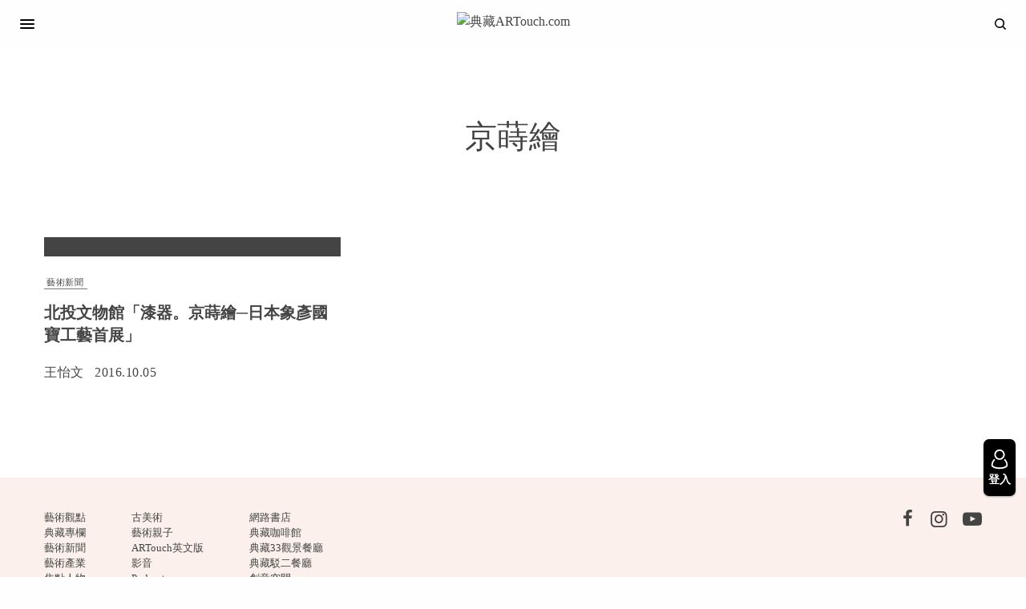

--- FILE ---
content_type: text/html; charset=UTF-8
request_url: https://artouch.com/tag/%E4%BA%AC%E8%92%94%E7%B9%AA
body_size: 22085
content:
<!doctype html>
<html lang="zh-TW">
<head>
<!-- Google tag (gtag.js) -->
<script async src="https://www.googletagmanager.com/gtag/js?id=G-VQ2TMYKDF5"></script>
<script>
  window.dataLayer = window.dataLayer || [];
  function gtag(){dataLayer.push(arguments);}
  gtag('js', new Date());

  gtag('config', 'G-VQ2TMYKDF5');
</script>
<!-- Google Tag Manager -->
<script>(function(w,d,s,l,i){w[l]=w[l]||[];w[l].push({'gtm.start':
new Date().getTime(),event:'gtm.js'});var f=d.getElementsByTagName(s)[0],
j=d.createElement(s),dl=l!='dataLayer'?'&l='+l:'';j.async=true;j.src=
'https://www.googletagmanager.com/gtm.js?id='+i+dl;f.parentNode.insertBefore(j,f);
})(window,document,'script','dataLayer','GTM-5WPKK29W');</script>
<!-- End Google Tag Manager -->

	<meta charset="UTF-8" />
	<meta name="viewport" content="width=device-width, initial-scale=1, maximum-scale=1, viewport-fit=cover">
	<link rel="profile" href="https://gmpg.org/xfn/11">
	<link rel="pingback" href="https://artouch.com/xmlrpc.php">
	<meta name="keywords" content="典藏ARTouch.com,王怡文,象彥,京蒔繪,漆器,北投文物館,藝術新聞," />	<script type="text/javascript">function theChampLoadEvent(e){var t=window.onload;if(typeof window.onload!="function"){window.onload=e}else{window.onload=function(){t();e()}}}</script>
		<script type="text/javascript">var theChampDefaultLang = 'zh_TW', theChampCloseIconPath = 'https://d1qlj1o6gdgqqt.cloudfront.net/wp-content/plugins/super-socializer/images/close.png';</script>
		<script>var theChampSiteUrl = 'https://artouch.com', theChampVerified = 0, theChampEmailPopup = 0, heateorSsMoreSharePopupSearchText = 'Search';</script>
			<script>var theChampLoadingImgPath = 'https://d1qlj1o6gdgqqt.cloudfront.net/wp-content/plugins/super-socializer/images/ajax_loader.gif'; var theChampAjaxUrl = 'https://artouch.com/wp-admin/admin-ajax.php'; var theChampRedirectionUrl = 'https://artouch.com/tag/%E4%BA%AC%E8%92%94%E7%B9%AA'; var theChampRegRedirectionUrl = 'https://artouch.com/tag/%E4%BA%AC%E8%92%94%E7%B9%AA'; </script>
				<script> var theChampFBKey = '', theChampSameTabLogin = '1', theChampVerified = 0; var theChampAjaxUrl = 'https://artouch.com/wp-admin/admin-ajax.php'; var theChampPopupTitle = ''; var theChampEmailPopup = 0; var theChampEmailAjaxUrl = 'https://artouch.com/wp-admin/admin-ajax.php'; var theChampEmailPopupTitle = ''; var theChampEmailPopupErrorMsg = ''; var theChampEmailPopupUniqueId = ''; var theChampEmailPopupVerifyMessage = ''; var theChampSteamAuthUrl = ""; var theChampCurrentPageUrl = 'https%3A%2F%2Fartouch.com%2Ftag%2F%25E4%25BA%25AC%25E8%2592%2594%25E7%25B9%25AA';  var heateorMSEnabled = 0, theChampTwitterAuthUrl = theChampSiteUrl + "?SuperSocializerAuth=Twitter&super_socializer_redirect_to=" + theChampCurrentPageUrl, theChampLineAuthUrl = theChampSiteUrl + "?SuperSocializerAuth=Line&super_socializer_redirect_to=" + theChampCurrentPageUrl, theChampLiveAuthUrl = theChampSiteUrl + "?SuperSocializerAuth=Live&super_socializer_redirect_to=" + theChampCurrentPageUrl, theChampFacebookAuthUrl = theChampSiteUrl + "?SuperSocializerAuth=Facebook&super_socializer_redirect_to=" + theChampCurrentPageUrl, theChampYahooAuthUrl = theChampSiteUrl + "?SuperSocializerAuth=Yahoo&super_socializer_redirect_to=" + theChampCurrentPageUrl, theChampGoogleAuthUrl = theChampSiteUrl + "?SuperSocializerAuth=Google&super_socializer_redirect_to=" + theChampCurrentPageUrl, theChampYoutubeAuthUrl = theChampSiteUrl + "?SuperSocializerAuth=Youtube&super_socializer_redirect_to=" + theChampCurrentPageUrl, theChampVkontakteAuthUrl = theChampSiteUrl + "?SuperSocializerAuth=Vkontakte&super_socializer_redirect_to=" + theChampCurrentPageUrl, theChampLinkedinAuthUrl = theChampSiteUrl + "?SuperSocializerAuth=Linkedin&super_socializer_redirect_to=" + theChampCurrentPageUrl, theChampInstagramAuthUrl = theChampSiteUrl + "?SuperSocializerAuth=Instagram&super_socializer_redirect_to=" + theChampCurrentPageUrl, theChampWordpressAuthUrl = theChampSiteUrl + "?SuperSocializerAuth=Wordpress&super_socializer_redirect_to=" + theChampCurrentPageUrl, theChampDribbbleAuthUrl = theChampSiteUrl + "?SuperSocializerAuth=Dribbble&super_socializer_redirect_to=" + theChampCurrentPageUrl, theChampGithubAuthUrl = theChampSiteUrl + "?SuperSocializerAuth=Github&super_socializer_redirect_to=" + theChampCurrentPageUrl, theChampSpotifyAuthUrl = theChampSiteUrl + "?SuperSocializerAuth=Spotify&super_socializer_redirect_to=" + theChampCurrentPageUrl, theChampKakaoAuthUrl = theChampSiteUrl + "?SuperSocializerAuth=Kakao&super_socializer_redirect_to=" + theChampCurrentPageUrl, theChampTwitchAuthUrl = theChampSiteUrl + "?SuperSocializerAuth=Twitch&super_socializer_redirect_to=" + theChampCurrentPageUrl, theChampRedditAuthUrl = theChampSiteUrl + "?SuperSocializerAuth=Reddit&super_socializer_redirect_to=" + theChampCurrentPageUrl, theChampDisqusAuthUrl = theChampSiteUrl + "?SuperSocializerAuth=Disqus&super_socializer_redirect_to=" + theChampCurrentPageUrl, theChampDropboxAuthUrl = theChampSiteUrl + "?SuperSocializerAuth=Dropbox&super_socializer_redirect_to=" + theChampCurrentPageUrl, theChampFoursquareAuthUrl = theChampSiteUrl + "?SuperSocializerAuth=Foursquare&super_socializer_redirect_to=" + theChampCurrentPageUrl, theChampAmazonAuthUrl = theChampSiteUrl + "?SuperSocializerAuth=Amazon&super_socializer_redirect_to=" + theChampCurrentPageUrl, theChampStackoverflowAuthUrl = theChampSiteUrl + "?SuperSocializerAuth=Stackoverflow&super_socializer_redirect_to=" + theChampCurrentPageUrl, theChampDiscordAuthUrl = theChampSiteUrl + "?SuperSocializerAuth=Discord&super_socializer_redirect_to=" + theChampCurrentPageUrl, theChampMailruAuthUrl = theChampSiteUrl + "?SuperSocializerAuth=Mailru&super_socializer_redirect_to=" + theChampCurrentPageUrl, theChampYandexAuthUrl = theChampSiteUrl + "?SuperSocializerAuth=Yandex&super_socializer_redirect_to=" + theChampCurrentPageUrl; theChampOdnoklassnikiAuthUrl = theChampSiteUrl + "?SuperSocializerAuth=Odnoklassniki&super_socializer_redirect_to=" + theChampCurrentPageUrl;</script>
						<script type="text/javascript">var theChampFBCommentUrl = 'https://artouch.com/art-news/content-4436.html'; var theChampFBCommentColor = 'light'; var theChampFBCommentNumPosts = ''; var theChampFBCommentWidth = '100%'; var theChampFBCommentOrderby = 'social'; var theChampCommentingTabs = "wordpress,facebook,disqus", theChampGpCommentsUrl = 'https://artouch.com/art-news/content-4436.html', theChampDisqusShortname = '', theChampScEnabledTabs = 'wordpress', theChampScLabel = 'Leave a reply', theChampScTabLabels = {"wordpress":"Default Comments (0)","fb":"Facebook Comments","disqus":"Disqus Comments"}, theChampGpCommentsWidth = 0, theChampCommentingId = 'respond'</script>
					<style type="text/css">
						.the_champ_button_instagram span.the_champ_svg,a.the_champ_instagram span.the_champ_svg{background:radial-gradient(circle at 30% 107%,#fdf497 0,#fdf497 5%,#fd5949 45%,#d6249f 60%,#285aeb 90%)}
					.the_champ_horizontal_sharing .the_champ_svg,.heateor_ss_standard_follow_icons_container .the_champ_svg{
					color: #fff;
				border-width: 0px;
		border-style: solid;
		border-color: transparent;
	}
		.the_champ_horizontal_sharing .theChampTCBackground{
		color:#666;
	}
		.the_champ_horizontal_sharing span.the_champ_svg:hover,.heateor_ss_standard_follow_icons_container span.the_champ_svg:hover{
				border-color: transparent;
	}
		.the_champ_vertical_sharing span.the_champ_svg,.heateor_ss_floating_follow_icons_container span.the_champ_svg{
					color: #fff;
				border-width: 0px;
		border-style: solid;
		border-color: transparent;
	}
		.the_champ_vertical_sharing .theChampTCBackground{
		color:#666;
	}
		.the_champ_vertical_sharing span.the_champ_svg:hover,.heateor_ss_floating_follow_icons_container span.the_champ_svg:hover{
						border-color: transparent;
		}
	@media screen and (max-width:783px){.the_champ_vertical_sharing{display:none!important}}</style>
	
	<!-- This site is optimized with the Yoast SEO plugin v15.2 - https://yoast.com/wordpress/plugins/seo/ -->
	<link media="all" href="https://artouch.com/wp-content/cache/autoptimize/css/autoptimize_c2024eb40150bdba2d2bf7fbfc032e29.css" rel="stylesheet"><title>京蒔繪 | 典藏ARTouch.com</title>
	<meta name="robots" content="index, follow, max-snippet:-1, max-image-preview:large, max-video-preview:-1" />
	<link rel="canonical" href="https://artouch.com/tag/京蒔繪" />
	<meta property="og:locale" content="zh_TW" />
	<meta property="og:type" content="article" />
	<meta property="og:title" content="京蒔繪 | 典藏ARTouch.com" />
	<meta property="og:url" content="https://artouch.com/tag/京蒔繪" />
	<meta property="og:site_name" content="典藏ARTouch.com" />
	<meta name="twitter:card" content="summary_large_image" />
	<!-- / Yoast SEO plugin. -->


<link rel='dns-prefetch' href='//s.w.org' />
<link href='https://fonts.gstatic.com' crossorigin='anonymous' rel='preconnect' />
<link href='https://ajax.googleapis.com' rel='preconnect' />
<link href='https://fonts.googleapis.com' rel='preconnect' />
		<script type="text/javascript">
			window._wpemojiSettings = {"baseUrl":"https:\/\/s.w.org\/images\/core\/emoji\/12.0.0-1\/72x72\/","ext":".png","svgUrl":"https:\/\/s.w.org\/images\/core\/emoji\/12.0.0-1\/svg\/","svgExt":".svg","source":{"concatemoji":"https:\/\/artouch.com\/wp-includes\/js\/wp-emoji-release.min.js?ver=e5c9bdf52227d879b5986b0dd2d65c98"}};
			/*! This file is auto-generated */
			!function(e,a,t){var n,r,o,i=a.createElement("canvas"),p=i.getContext&&i.getContext("2d");function s(e,t){var a=String.fromCharCode;p.clearRect(0,0,i.width,i.height),p.fillText(a.apply(this,e),0,0);e=i.toDataURL();return p.clearRect(0,0,i.width,i.height),p.fillText(a.apply(this,t),0,0),e===i.toDataURL()}function c(e){var t=a.createElement("script");t.src=e,t.defer=t.type="text/javascript",a.getElementsByTagName("head")[0].appendChild(t)}for(o=Array("flag","emoji"),t.supports={everything:!0,everythingExceptFlag:!0},r=0;r<o.length;r++)t.supports[o[r]]=function(e){if(!p||!p.fillText)return!1;switch(p.textBaseline="top",p.font="600 32px Arial",e){case"flag":return s([127987,65039,8205,9895,65039],[127987,65039,8203,9895,65039])?!1:!s([55356,56826,55356,56819],[55356,56826,8203,55356,56819])&&!s([55356,57332,56128,56423,56128,56418,56128,56421,56128,56430,56128,56423,56128,56447],[55356,57332,8203,56128,56423,8203,56128,56418,8203,56128,56421,8203,56128,56430,8203,56128,56423,8203,56128,56447]);case"emoji":return!s([55357,56424,55356,57342,8205,55358,56605,8205,55357,56424,55356,57340],[55357,56424,55356,57342,8203,55358,56605,8203,55357,56424,55356,57340])}return!1}(o[r]),t.supports.everything=t.supports.everything&&t.supports[o[r]],"flag"!==o[r]&&(t.supports.everythingExceptFlag=t.supports.everythingExceptFlag&&t.supports[o[r]]);t.supports.everythingExceptFlag=t.supports.everythingExceptFlag&&!t.supports.flag,t.DOMReady=!1,t.readyCallback=function(){t.DOMReady=!0},t.supports.everything||(n=function(){t.readyCallback()},a.addEventListener?(a.addEventListener("DOMContentLoaded",n,!1),e.addEventListener("load",n,!1)):(e.attachEvent("onload",n),a.attachEvent("onreadystatechange",function(){"complete"===a.readyState&&t.readyCallback()})),(n=t.source||{}).concatemoji?c(n.concatemoji):n.wpemoji&&n.twemoji&&(c(n.twemoji),c(n.wpemoji)))}(window,document,window._wpemojiSettings);
		</script>
		<style type="text/css">
img.wp-smiley,
img.emoji {
	display: inline !important;
	border: none !important;
	box-shadow: none !important;
	height: 1em !important;
	width: 1em !important;
	margin: 0 .07em !important;
	vertical-align: -0.1em !important;
	background: none !important;
	padding: 0 !important;
}
</style>
	

<style id='lrm-modal-skin-inline-css' type='text/css'>
 .lrm-form a.button,.lrm-form button,.lrm-form button[type=submit],.lrm-form #buddypress input[type=submit],.lrm-form .gform_wrapper input.gform_button[type=submit],.lrm-form input[type=submit]{color: #ffffff;}  .lrm-form a.button,.lrm-form button,.lrm-form button[type=submit],.lrm-form #buddypress input[type=submit],.lrm-form .gform_wrapper input.gform_button[type=submit],.lrm-form input[type=submit] {background-color: #000000;}  .lrm-user-modal-container .lrm-switcher a:not(.selected){background-color: #000000;}  .lrm-user-modal-container .lrm-switcher a:not(.selected) {color: #ffffff;}
</style>










<style id='thb-app-inline-css' type='text/css'>
body,h1, .h1, h2, .h2, h3, .h3, h4, .h4, h5, .h5, h6, .h6,.thb-lightbox-button .thb-lightbox-text,.post .post-category,.post.thumbnail-seealso .thb-seealso-text,.thb-entry-footer,.smart-list .smart-list-title .smart-list-count,.smart-list .thb-smart-list-content .smart-list-count,.thb-carousel.bottom-arrows .slick-bottom-arrows,.thb-hotspot-container,.thb-pin-it-container .thb-pin-it,label,input[type="text"],input[type="password"],input[type="date"],input[type="datetime"],input[type="email"],input[type="number"],input[type="search"],input[type="tel"],input[type="time"],input[type="url"],textarea,.testimonial-author,.thb-article-sponsors,input[type="submit"],submit,.button,.btn,.btn-block,.btn-text,.post .post-gallery .thb-post-icon,.post .thb-post-bottom,.woocommerce-MyAccount-navigation,.featured_image_credit,.widget .thb-widget-title,.thb-readmore .thb-readmore-title,.widget.thb_widget_instagram .thb-instagram-header,.widget.thb_widget_instagram .thb-instagram-footer,.thb-instagram-row figure .instagram-link,.widget.thb_widget_top_reviews .post .widget-review-title-holder .thb-widget-score,.thb-instagram-row figure,.widget.thb_widget_top_categories .thb-widget-category-link .thb-widget-category-name,.widget.thb_widget_twitter .thb-twitter-user,.widget.thb_widget_twitter .thb-tweet .thb-tweet-time,.widget.thb_widget_twitter .thb-tweet .thb-tweet-actions,.thb-social-links-container,.login-page-form,.woocommerce .woocommerce-form-login .lost_password,.woocommerce-message, .woocommerce-error, .woocommerce-notice, .woocommerce-info,.woocommerce-success,.select2,.woocommerce-MyAccount-content legend,.shop_table,.thb-lightbox-button .thb-lightbox-thumbs,.post.thumbnail-style6 .post-gallery .now-playing,.widget.thb_widget_top_reviews .post .widget-review-title-holder .thb-widget-score strong,.post.thumbnail-style8 .thumb_large_count,.post.thumbnail-style4 .thumb_count,.post .thb-read-more {}.post-title h1,.post-title h2,.post-title h3,.post-title h4,.post-title h5,.post-title h6 {}.post-content,.post-excerpt,.thb-article-subscribe p,.thb-article-author p,.commentlist .comment p, .commentlist .review p,.thb-executive-summary,.thb-newsletter-form p,.search-title p,.thb-product-detail .product-information .woocommerce-product-details__short-description,.widget:not(.woocommerce) p,.thb-author-info .thb-author-page-description p,.wpb_text_column,.no-vc,.woocommerce-tabs .wc-tab,.woocommerce-tabs .wc-tab p:not(.stars),.thb-pricing-table .pricing-container .pricing-description,.content404 p,.subfooter p {}.thb-full-menu {}.thb-mobile-menu,.thb-secondary-menu {}.thb-dropcap-on .post-detail .post-content>p:first-of-type:first-letter {}.widget.style1 .thb-widget-title,.widget.style2 .thb-widget-title,.widget.style3 .thb-widget-title {}em {}label {}input[type="submit"],submit,.button,.btn,.btn-block,.btn-text {}.article-container .post-content,.article-container .post-content p:not(.wp-block-cover-text) {}.post .post-category {}.post-detail .thb-executive-summary li {}.post .post-excerpt {}.thb-full-menu>li>a:not(.logolink) {font-weight:400;font-size:16px;}.thb-full-menu li .sub-menu li a {font-weight:400;font-size:16px;}.thb-mobile-menu>li>a {font-weight:400;font-size:16px;}.thb-mobile-menu .sub-menu a {font-weight:400;font-size:16px;}.thb-secondary-menu a {font-weight:400;font-size:16px;}#mobile-menu .menu-footer {font-weight:400;font-size:16px;}#mobile-menu .thb-social-links-container .thb-social-link-wrap .thb-social-link .thb-social-icon-container {}.widget .thb-widget-title,.widget.style2 .thb-widget-title,.widget.style3 .thb-widget-title{}.footer .widget .thb-widget-title,.footer .widget.style2 .thb-widget-title,.footer .widget.style3 .thb-widget-title {}.footer .widget,.footer .widget p {}.subfooter .thb-full-menu>li>a:not(.logolink) {}.subfooter p {font-size:16px;}.subfooter .thb-social-links-container.thb-social-horizontal .thb-social-link-wrap .thb-social-icon-container,.subfooter.style6 .thb-social-links-container.thb-social-horizontal .thb-social-link-wrap .thb-social-icon-container {}#scroll_to_top {}.search-title p {}@media screen and (min-width:1024px) {h1,.h1 {font-weight:bolder;}}h1,.h1 {}@media screen and (min-width:1024px) {h2 {font-weight:bolder;}}h2 {}@media screen and (min-width:1024px) {h3 {font-weight:bolder;}}h3 {}@media screen and (min-width:1024px) {h4 {font-weight:bolder;}}h4 {}@media screen and (min-width:1024px) {h5 {font-weight:bolder;}}h5 {}h6 {}.logo-holder .logolink .logoimg {max-height:50px;}.logo-holder .logolink .logoimg[src$=".svg"] {max-height:100%;height:50px;}@media screen and (max-width:1023px) {.header.header-mobile .logo-holder .logolink .logoimg {max-height:50px;}.header.header-mobile .logo-holder .logolink .logoimg[src$=".svg"] {max-height:100%;height:50px;}}.header.fixed:not(.header-mobile) .logo-holder .logolink .logoimg {max-height:50px;}.header.fixed:not(.header-mobile) .logo-holder .logolink .logoimg {max-height:100%;height:50px;}#mobile-menu .logolink .logoimg {max-height:50px;}#mobile-menu .logolink .logoimg {max-height:100%;height:50px;}a:hover,h1 small, h2 small, h3 small, h4 small, h5 small, h6 small,h1 small a, h2 small a, h3 small a, h4 small a, h5 small a, h6 small a,.secondary-area .thb-follow-holder .sub-menu .subscribe_part .thb-newsletter-form h4,.secondary-area .thb-follow-holder .sub-menu .subscribe_part .thb-newsletter-form .newsletter-form .btn:hover,.thb-full-menu.thb-standard > li.current-menu-item:not(.has-hash) > a,.thb-full-menu > li > a:not(.logolink)[data-filter].active,.thb-dropdown-color-dark .thb-full-menu .sub-menu li a:hover,#mobile-menu.dark .thb-mobile-menu > li > a:hover,#mobile-menu.dark .sub-menu a:hover,#mobile-menu.dark .thb-secondary-menu a:hover,.thb-secondary-menu a:hover,.post .thb-read-more:hover,.post:not(.white-post-content) .thb-post-bottom.sponsored-bottom ul li,.post:not(.white-post-content) .thb-post-bottom .post-share:hover,.thb-dropcap-on .post-detail .post-content > p:first-of-type:first-letter,.post-detail .thb-executive-summary li:before,.thb-readmore p a,input[type="submit"].white:hover,.button.white:hover,.btn.white:hover,input[type="submit"].style2.accent,.button.style2.accent,.btn.style2.accent,.search-title h1 strong,.thb-author-page-meta a:hover,.widget.thb_widget_top_reviews .post .widget-review-title-holder .thb-widget-score strong,.thb-autotype .thb-autotype-entry,.thb_location_container.row .thb_location h5,.thb-page-menu li:hover a, .thb-page-menu li.current_page_item a,.thb-tabs.style3 .vc_tta-panel-heading h4 a:hover,.thb-tabs.style3 .vc_tta-panel-heading h4 a.active,.thb-tabs.style4 .vc_tta-panel-heading h4 a:hover,.thb-tabs.style4 .vc_tta-panel-heading h4 a.active,.thb-iconbox.top.type5 .iconbox-content .thb-read-more,.thb-testimonials.style7 .testimonial-author cite,.thb-testimonials.style7 .testimonial-author span,.thb-article-reactions .row .columns .thb-reaction.active .thb-reaction-count,.thb-article-sponsors .sponsored-by,.thb-cookie-bar .thb-cookie-text a,.thb-pricing-table.style2 .pricing-container .thb_pricing_head .thb-price,.thb-hotspot-container .product-hotspots .product-title .hotspots-buynow,.plyr--full-ui input[type=range],.woocommerce-checkout-payment .wc_payment_methods .wc_payment_method.payment_method_paypal .about_paypal,.has-thb-accent-color,.wp-block-button .wp-block-button__link.has-thb-accent-color {color:#a3a3a3;}.columns.thb-light-column .thb-newsletter-form .btn:hover,.secondary-area .thb-trending-holder .thb-full-menu li.menu-item-has-children .sub-menu .thb-trending .thb-trending-tabs a.active,.thb-full-menu.thb-line-marker > li > a:before,#mobile-menu.dark .widget.thb_widget_subscribe .btn:hover,.post .thb-read-more:after,.post.style4 .post-gallery:after,.post.style5 .post-inner-content,.post.style13 .post-gallery:after,.smart-list .smart-list-title .smart-list-count,.smart-list.smart-list-v3 .thb-smart-list-nav .arrow:not(.disabled):hover,.thb-custom-checkbox input[type="checkbox"]:checked + label:before,input[type="submit"]:not(.white):not(.grey):not(.style2):not(.white):not(.add_to_cart_button):not(.accent):hover,.button:not(.white):not(.grey):not(.style2):not(.white):not(.add_to_cart_button):not(.accent):hover,.btn:not(.white):not(.grey):not(.style2):not(.white):not(.add_to_cart_button):not(.accent):hover,input[type="submit"].grey:hover,.button.grey:hover,.btn.grey:hover,input[type="submit"].accent, input[type="submit"].checkout,.button.accent,.button.checkout,.btn.accent,.btn.checkout,input[type="submit"].style2.accent:hover,.button.style2.accent:hover,.btn.style2.accent:hover,.btn-text.style3 .circle-btn,.widget.thb_widget_top_categories .thb-widget-category-link:hover .thb-widget-category-name,.thb-progressbar .thb-progress span,.thb-page-menu.style1 li:hover a, .thb-page-menu.style1 li.current_page_item a,.thb-client-row.thb-opacity.with-accent .thb-client:hover,.thb-client-row .style4 .accent-color,.thb-tabs.style1 .vc_tta-panel-heading h4 a:before,.thb-testimonials.style7 .thb-carousel .slick-dots .select,.thb-categorylinks.style2 a:after,.thb-category-card:hover,.thb-hotspot-container .thb-hotspot.pin-accent,.pagination ul .page-numbers.current, .pagination ul .page-numbers:not(.dots):hover,.pagination .nav-links .page-numbers.current,.pagination .nav-links .page-numbers:not(.dots):hover,.woocommerce-pagination ul .page-numbers.current,.woocommerce-pagination ul .page-numbers:not(.dots):hover,.woocommerce-pagination .nav-links .page-numbers.current,.woocommerce-pagination .nav-links .page-numbers:not(.dots):hover,.plyr__control--overlaid,.plyr--video .plyr__control.plyr__tab-focus, .plyr--video .plyr__control:hover, .plyr--video .plyr__control[aria-expanded=true],.badge.onsale,.demo_store,.products .product .product_after_title .button:hover:after,.woocommerce-MyAccount-navigation ul li:hover a, .woocommerce-MyAccount-navigation ul li.is-active a,.has-thb-accent-background-color,.wp-block-button .wp-block-button__link.has-thb-accent-background-color {background-color:#a3a3a3;}.thb-dark-mode-on .btn.grey:hover {background-color:#a3a3a3;}input[type="submit"].accent:hover, input[type="submit"].checkout:hover,.button.accent:hover,.button.checkout:hover,.btn.accent:hover,.btn.checkout:hover {background-color:#939393;}.post-detail .post-split-title-container,.thb-article-reactions .row .columns .thb-reaction.active .thb-reaction-image,.secondary-area .thb-follow-holder .sub-menu .subscribe_part {background-color:rgba(163,163,163, 0.05);}.post.style6.style6-bg .post-inner-content {background-color:rgba(163,163,163, 0.15);}.thb-lightbox-button:hover {background-color:rgba(163,163,163, 0.05);}.thb-tabs.style3 .vc_tta-panel-heading h4 a:before {background-color:rgba(163,163,163, 0.4);}.secondary-area .thb-trending-holder .thb-full-menu li.menu-item-has-children .sub-menu .thb-trending .thb-trending-tabs a.active,.post .post-title a:hover > span,.post.sticky .post-title a>span,.thb-lightbox-button:hover,.thb-custom-checkbox label:before,input[type="submit"].style2.accent,.button.style2.accent,.btn.style2.accent,.thb-page-menu.style1 li:hover a, .thb-page-menu.style1 li.current_page_item a,.thb-client-row.has-border.thb-opacity.with-accent .thb-client:hover,.thb-iconbox.top.type5,.thb-article-reactions .row .columns .thb-reaction:hover .thb-reaction-image,.thb-article-reactions .row .columns .thb-reaction.active .thb-reaction-image,.pagination ul .page-numbers.current, .pagination ul .page-numbers:not(.dots):hover,.pagination .nav-links .page-numbers.current,.pagination .nav-links .page-numbers:not(.dots):hover,.woocommerce-pagination ul .page-numbers.current,.woocommerce-pagination ul .page-numbers:not(.dots):hover,.woocommerce-pagination .nav-links .page-numbers.current,.woocommerce-pagination .nav-links .page-numbers:not(.dots):hover,.woocommerce-MyAccount-navigation ul li:hover a, .woocommerce-MyAccount-navigation ul li.is-active a {border-color:#a3a3a3;}.thb-page-menu.style1 li:hover + li a, .thb-page-menu.style1 li.current_page_item + li a,.woocommerce-MyAccount-navigation ul li:hover + li a, .woocommerce-MyAccount-navigation ul li.is-active + li a {border-top-color:#a3a3a3;}.text-underline-style:after, .post-detail .post-content > p > a:after, .post-detail .post-content>ul:not([class])>li>a:after, .post-detail .post-content>ol:not([class])>li>a:after, .wpb_text_column p > a:after, .smart-list .thb-smart-list-content p > a:after, .post-gallery-content .thb-content-row .columns.image-text p>a:after {border-bottom-color:#a3a3a3;}.secondary-area .thb-trending-holder .thb-full-menu li.menu-item-has-children .sub-menu .thb-trending .thb-trending-tabs a.active + a {border-left-color:#a3a3a3;}.header.fixed .thb-reading-indicator .thb-indicator .indicator-hover,.header.fixed .thb-reading-indicator .thb-indicator .indicator-arrow,.commentlist .comment .reply a:hover svg path,.commentlist .review .reply a:hover svg path,.btn-text.style4 .arrow svg:first-child,.thb-iconbox.top.type5 .iconbox-content .thb-read-more svg,.thb-iconbox.top.type5 .iconbox-content .thb-read-more svg .bar,.thb-article-review.style2 .thb-article-figure .thb-average .thb-hexagon path {fill:#a3a3a3;}@media screen and (-ms-high-contrast:active), (-ms-high-contrast:none) {.header.fixed .thb-reading-indicator:hover .thb-indicator .indicator-hover {fill:#a3a3a3;}}.header.fixed .thb-reading-indicator .thb-indicator .indicator-fill {stroke:#a3a3a3;}.thb-tabs.style2 .vc_tta-panel-heading h4 a.active {-moz-box-shadow:inset 0 -3px 0 #a3a3a3, 0 1px 0 #a3a3a3;-webkit-box-shadow:inset 0 -3px 0 #a3a3a3, 0 1px 0 #a3a3a3;box-shadow:inset 0 -3px 0 #a3a3a3, 0 1px 0 #a3a3a3;}.page-id-6419 #wrapper div[role="main"],.postid-6419 #wrapper div[role="main"] {}.footer .footer-logo-holder .footer-logolink .logoimg {max-height:50px;}.subfooter .footer-logo-holder .logoimg {max-height:35px;}
</style>

<link rel='stylesheet' id='dashicons-css'  href='https://artouch.com/wp-includes/css/dashicons.min.css?ver=e5c9bdf52227d879b5986b0dd2d65c98' type='text/css' media='all' />


<script type='text/javascript' src='https://artouch.com/wp-content/cache/autoptimize/js/autoptimize_single_49edccea2e7ba985cadc9ba0531cbed1.js?ver=1.12.4-wp'></script>

<script type='text/javascript'>
/* <![CDATA[ */
var thickboxL10n = {"next":"\u4e0b\u4e00\u5f35 >","prev":"< \u4e0a\u4e00\u5f35","image":"\u5716\u7247","of":"\/","close":"\u95dc\u9589","noiframes":"\u9019\u9805\u529f\u80fd\u9700\u8981 iframe \u624d\u80fd\u9054\u6210\u3002\u4f60\u505c\u7528\u4e86\u76ee\u524d\u4f7f\u7528\u7684\u700f\u89bd\u5668\u7684 iframe \u529f\u80fd\u6216\u76ee\u524d\u4f7f\u7528\u7684\u700f\u89bd\u5668\u4e0d\u652f\u63f4 iframe \u529f\u80fd\u3002","loadingAnimation":"https:\/\/d1qlj1o6gdgqqt.cloudfront.net\/wp-includes\/js\/thickbox\/loadingAnimation.gif"};
/* ]]> */
</script>




<script type='text/javascript'>
/* <![CDATA[ */
var bsa_object = {"ajax_url":"https:\/\/artouch.com\/wp-admin\/admin-ajax.php"};
/* ]]> */
</script>






<link rel='https://api.w.org/' href='https://artouch.com/wp-json/' />
<link rel="EditURI" type="application/rsd+xml" title="RSD" href="https://artouch.com/xmlrpc.php?rsd" />
<link rel="wlwmanifest" type="application/wlwmanifest+xml" href="https://artouch.com/wp-includes/wlwmanifest.xml" /> 

<style>
	/* Custom BSA_PRO Styles */

	/* fonts */

	/* form */
	.bsaProOrderingForm {   }
	.bsaProInput input,
	.bsaProInput input[type='file'],
	.bsaProSelectSpace select,
	.bsaProInputsRight .bsaInputInner,
	.bsaProInputsRight .bsaInputInner label {   }
	.bsaProPrice  {  }
	.bsaProDiscount  {   }
	.bsaProOrderingForm .bsaProSubmit,
	.bsaProOrderingForm .bsaProSubmit:hover,
	.bsaProOrderingForm .bsaProSubmit:active {   }

	/* alerts */
	.bsaProAlert,
	.bsaProAlert > a,
	.bsaProAlert > a:hover,
	.bsaProAlert > a:focus {  }
	.bsaProAlertSuccess {  }
	.bsaProAlertFailed {  }

	/* stats */
	.bsaStatsWrapper .ct-chart .ct-series.ct-series-b .ct-bar,
	.bsaStatsWrapper .ct-chart .ct-series.ct-series-b .ct-line,
	.bsaStatsWrapper .ct-chart .ct-series.ct-series-b .ct-point,
	.bsaStatsWrapper .ct-chart .ct-series.ct-series-b .ct-slice.ct-donut { stroke: #673AB7 !important; }

	.bsaStatsWrapper  .ct-chart .ct-series.ct-series-a .ct-bar,
	.bsaStatsWrapper .ct-chart .ct-series.ct-series-a .ct-line,
	.bsaStatsWrapper .ct-chart .ct-series.ct-series-a .ct-point,
	.bsaStatsWrapper .ct-chart .ct-series.ct-series-a .ct-slice.ct-donut { stroke: #FBCD39 !important; }

	/* Custom CSS */
	</style><script type="application/ld+json">
{
    "@context": "https://schema.org",
    "@type": "WebSite",
    "url": "https://artouch.com",
    "potentialAction": {
        "@type": "SearchAction",
        "target": {
            "@type": "EntryPoint",
            "urlTemplate": "https://artouch.com/?s={search_term_string}"
        },
        "query-input": "required name=search_term_string"
    },
    "creator": {
        "@type": "Organization",
        "name": "8f-2 Studio",
        "url": "https://8f-2.cc"
    }
}</script>
<script type="application/ld+json">
{
    "@context": "https://schema.org",
    "@type": "Organization",
    "name": "典藏ARTouch",
    "url": "https://artouch.com/",
    "sameAs": [
        "https://www.facebook.com/artxartouch",
        "https://www.instagram.com/artouch_tw/",
        "https://www.linkedin.com/company/artouchtw/",
        "https://www.youtube.com/@artouch7596"
    ],
    "logo": {
        "@type": "ImageObject",
        "url": "https://d1qlj1o6gdgqqt.cloudfront.net/wp-content/uploads/2020/08/artouch-logo2.png",
        "width": 120,
        "height": 120
    }
}</script>
    <style>
	.thb-post-slider .post{max-height:unset;}
        h2, *{font-family: TimesNewRoman, "Times New Roman",微軟正黑體, sans-serif, Apple LiGothic Medium, Heiti TC, LiHei Pro;}

        /*首頁置頂slider區*/
        @media print, screen and (min-width: 40em){
           .home h1, .home .h1, .thb-countdown .thb-countdown-ul li .timestamp {font-size: 2rem;}
           .thb-post-slider .post-inner-content>div{position: relative;bottom: -20vh;}
           .thb-carousel.bottom-left-arrows .slick-dots{justify-content: flex-end;bottom: 10vh;}
           .thb-post-grid .columns{padding-left: unset;}
           .banner-mobile{display: none;} 
	   h2{font-size:1.7rem;}
	   h3{font-size:1.5rem;}
	   h4{font-size:1.2rem;}
	}
        @media print, screen and (max-width: 40em){
           .thb-post-slider .post-inner-content>div{position: relative;bottom: -10vh;}
           .thb-carousel.bottom-left-arrows .slick-dots{justify-content: flex-end;bottom: 150px;}
           .banner-pc{display: none;}
	   h2{font-size:1.5rem;}
	   h3{font-size:1.3rem;}
	   h4{font-size:1.2rem;}
        }

        
        /*style10頁首*/
        .post-detail.post-detail-style10 .thb-article-featured-image{min-height: 100vh;}

        /*style10內文*/
        .page-id-79810 header, .page-id-77475 header, .page-id-25340 header, .home header{position: absolute;}
        .header.dark-header svg{fill: #000;}
       	.home .header.dark-header svg{fill: #fff;}
       	.page-id-79810 .header.dark-header svg, .page-id-25340 .header.dark-header svg, .page-id-77475 .header.dark-header svg{fill: #fff;}
       	.header.dark-header{background-color: rgba(255,255,255,0.9);}
       	.header.dark-header .mobile-toggle-holder .mobile-toggle span, .mobile-toggle-holder .mobile-toggle span{background-color: #000; height: 2px;}
       	.home .header.dark-header .mobile-toggle-holder .mobile-toggle span, .home .mobile-toggle-holder .mobile-toggle span{background-color: #fff; height: 2px;}
       	.page-id-79810 .header.dark-header .mobile-toggle-holder .mobile-toggle span,
        .page-id-79810 .mobile-toggle-holder .mobile-toggle span, 
        .page-id-77475 .header.dark-header .mobile-toggle-holder .mobile-toggle span,
        .page-id-77475 .mobile-toggle-holder .mobile-toggle span,  
        .page-id-25340 .header.dark-header .mobile-toggle-holder .mobile-toggle span, 
        .page-id-25340 .mobile-toggle-holder .mobile-toggle span{background-color: #fff; height: 2px;}
       	.home .fixed-enabled .mobile-toggle-holder .mobile-toggle span{background-color: #000; height: 2px;}
	.page-id-79810 .fixed-enabled .mobile-toggle-holder .mobile-toggle span, 
        .page-id-25340 .fixed-enabled .mobile-toggle-holder .mobile-toggle span{background-color: #000; height: 2px;}
	.page-id-79810  .mobile-header-holder, 
        .page-id-25340  .mobile-header-holder, 
        .home .mobile-header-holder, .header header{position: absolute !important;}
       	.mobile-header-holder>header{background-color: rgba(0,0,0,0);}
       	.header-mobile{width: 100vw;}
       	.logoimg{padding:10px;}
       	.thb-light-toggle{display: none;}
       	.at-slider .slick-slide>div, .at-slider .slick-slide, .at-slider .post-gallery{height:100vh !important;}
       	.at-slider .slick-slide>div{background-color:#000;}


    	*::selection { background-color: rgba(0, 0, 0, 0.1);}
        .post-title h2{font-size: 1.25rem;}
        
        .thb-post-date, .post-date{font-size: 16px !important;}
        .thb-post-bottom .post-date:nth-child(1){padding-right: 10px;}
        .thb_title.style4 .thb_title_inner:before, .thb_title.style4 .thb_title_inner:after{height:0.5px;}

        /*文字大小寫*/
        .post .thb-post-bottom{text-transform:none;}

        /*footer 文字*/
        .subfooter-text-container,.thb-dark-mode-on .subfooter a, .thb-social-icon-container{color: #444444;}


        .pic .desc{font-size: 14px;}
        .post-detail .thb-article-tags{font-size: 16px;}
        .thb_title h2{line-height:1 !important;}
        .light-shortcodes .thb_title.style2 .thb_title_inner, .columns.thb-light-column .thb_title.style2 .thb_title_inner, .thb-dark-mode-on .thb_title.style2 .thb_title_inner{box-shadow: inset 0 -1px 0 0 #fff;}
        .thb_title.style2 .thb_title_inner{box-shadow: inset 0 -1px 0 0 #444444;}

        .post-content>.desc:before{display: inline-block; width: 5%; position: absolute; top: -10%; left: -6%; content: "“"; font-size: 4rem; font-family: arial;}
        .post-content>.desc{position: relative; line-height: 180%; width: 90%; margin: 50px auto 50px;}
        .post-content>.desc:after{display: inline-block; width: 5%; position: absolute; bottom: -30%; right: -5%; content: "”"; font-size: 4rem;font-family: arial;}
       
        /*作者處*/
        .ct-author{border-top-color: rgb(233, 233, 233); border-top-width: 0.5px; border-top-style: solid; padding: 50px 0px 20px 0px;}
        .thb-article-tags{border-top-style: none !important;}

        /*標籤處*/
        .thb-dark-mode-on .post-detail .thb-article-tags a{color: #000;}
        .post-detail .thb-article-tags a{background-color: #efefef; padding: 7.5px; border-radius: 3px;}
        .post-detail .thb-article-tags a:hover{background-color: #111; color:#fff;}
        .post-detail .thb-article-tags span{padding: 7.5px;}
        .post-category{border-bottom-style: solid; border-bottom-width: 1px; border-bottom-color: #787878;padding: 2px 5px 2px 3px;}

    	/*首頁 廣告*/
    	#bsa-block-1920--1200 .bsaProItems{display: flex;align-items: center;justify-content: center;}
        .home_ad{margin-bottom:unset !important;} .home_ad .vc_item{height: unset !important;}
        
        /*首頁 人氣文選*/
        .thb_title.style2 h2{font-size: 35px;}
        .vc_custom_1612488801152 h5, .vc_custom_1612488801152 li, .vc_custom_1612488801152 span, .vc_custom_1612488801152 a, .vc_custom_1612488801152 i, .thb-dark-mode-on .vc_custom_1550058259111 h2, .thb-dark-mode-on .vc_custom_1550058259111 a, .thb-dark-mode-on .vc_custom_1550058259111 h5{color:#444444 !important;}
        .page-id-13188 #wrapper div[role="main"], .postid-13188 #wrapper div[role="main"]{background-color: unset !important;}
        .header:not(.fixed):not(.style1){background-color: unset !important;}

        /*首頁 編輯台*/
        @media only screen and (min-width: 640px){
            .home .thb-blockgrid.thb-blockgrid-style5 .regular-padding.row .columns{margin-bottom: unset; padding-left: unset; padding-right: unset;}
            .home .thb-post-grid.thb-post-grid-style10 .columns{padding-bottom: unset; padding-left: unset; padding-right: unset;}
	    .post-detail .post-over-title-container .post-title-container{margin:unset;}
        }

        .thb_title.style9:after{content: ''; left: 100%; box-sizing: inherit; top: 50%; display: block; height: 0.5px; background: #444; pointer-events: none; margin-top: -20px;}

        .thb-post-slider-style2, .thb-blockgrid-style5, .thb-post-grid-style10{text-shadow: 1px 1px #111;}
        /*側邊欄*/
        .widget.style1 .thb-widget-title, .widget.style2 .thb-widget-title, .widget.style3 .thb-widget-title{background-color: unset !important;}
        .post .post-category{width: fit-content;}
        /*.post .post-category a{line-height: 1.4rem; text-transform: initial;}*/

        /*單篇文章*/
        .post-content-container, .article-container .post-content-wrapper{width: 100%;}
        .single-post .post-detail-style12 h1.entry-title{color: #000;}
        .thb-dark-mode-on .post-detail .post-split-title-container, .post-detail .post-split-title-container{background-color: #fbf0eb !important;}
        div.post, div.pic{padding: 1rem 0px 2rem 0px;}
        .post-content-sec{margin-bottom:1.5rem !important;}
        .pic>.figure{margin-bottom: 0.5rem;}
        .post-content{line-height: 2;}
        .single-post.thb-dark-mode-on .post-detail-style12 .post-title-container .post-title a, .single-post.thb-dark-mode-on .post-detail-style12 .post-detail-category a, .single-post.thb-dark-mode-on .post-detail-style12 .thb-post-title-bottom a, .single-post.thb-dark-mode-on .post-detail-style12 .thb-post-date{color: #000;}
        .post-detail .post-content a{text-decoration: unset !important; color:#FF5733;}
        .post-detail .post-content ul li{padding-left: unset;}
	       blockquote{padding: 35px 0px 0px 35px;}	
        .post-title-container-excerpt{ text-align: left; padding: 1.5rem; font-size: 1.2rem; line-height: 1.55556em;}

         /*引言*/
        .card {background: #fff;border-radius: 2px;display: inline-block;margin: 2rem 0 3rem 0;position: relative;}
        .card-1 { box-shadow: 0 1px 2px rgb(0 0 0 / 10%), 0 2px 16px rgb(0 0 0 / 6%);}        
        .single-post.thb-dark-mode-on  .post-detail-style12 .post-title-container-excerpt{color: #787878;}
        .single-post.thb-dark-mode-on  .post-detail-style10 .post-title-container-excerpt{color: #efefef;}
        .artouch-issue-sec-title h3, .artouch-issue-sec .post-category a,  .artouch-issue-sec .post-title a span, .artouch-issue-sec .thb-post-bottom a {line-height: 1.4rem;}
        .single-post p{margin-bottom: 1.5rem ; line-height: 2; }
        .thumbnail-seealso, .wp-block-image{padding: 1rem 0px 2rem 0px;}

        .thb-dark-mode-on .post-title-container .post-category i{color:#000;}
        figcaption span.has-thb-accent-color{color: #444444;}
        /*.thb-dark-mode-on figcaption, .thb-dark-mode-on figcaption span{color: #fff;}*/
        figcaption, figcaption span{line-height: 2 !important;}
        figcaption span{font-size: 13px;font-weight: 400;}
        .thb-dark-mode-on blockquote:before{color:#fff; opacity: 0.5;}

        /*style12標頭 最寬限制放大*/
        .single-post .post-detail-style12 .row:first-of-type {max-width:1920px;}
        .single-post .post-detail-style12 .row:first-of-type  .post-title-column{align-items: start;}
        .single-post .post-detail-row.has-article-padding{padding-top: unset;}

        /*footer*/
        .subfooter-text-container{padding: 15px 25px;}
        .subfooter .thb-social-label-container i{font-size: 24px;}
        .subfooter{font-size: 18px; background-color: #fbf0eb !important;}
        .subfooter.dark{color: #000;}
        .thb-dark-mode-on .subfooter a{color: #000 !important;}
        
        /*展覽頁*/
        .post.center-bottom-contents.featured-style .post-inner-content{bottom: 0px; position: absolute !important;}


        /*搜尋區域*/
        .results-found, .thb-search-popup .searchform .search-field{font-size: 2rem !important; padding: 10px; height:auto !important; }
        .mobile-menu-bottom{display: none !important;}
    	.thb-mobile-menu .sub-menu a, .thb-mobile-menu > li > a{text-transform:initial;}
        /*目錄*/
        /*  
        .thb-dark-mode-on .mobile-toggle-holder .mobile-toggle span{background-color: #fff !important;}
        .thb-dark-mode-on .header svg{fill:#fff;}
        .header.fixed{background-color:rgba(225,225,225,0.7);}
        .thb-dark-mode-on .header{background-color:rgba(0,0,0,0.7);}
        .thb-dark-mode-on .thb-secondary-menu a{color:#787878;}
        .thb-light-toggle-text{display:none;}
        .thb-light-toggle{padding: 9px;}*/

        .header:not(.fixed) .logo-holder{padding: unset;}

        /*分類專頁*/
        .search-title h1{line-height: 1.5;}


        /*廣告*/
        #bsa-block-300--600 .bsaProItemInner__img{background-position: top;}
        .apPluginContainer{height:unset;}
        .bsaProItemInner, .apPluginContainer, .apPluginContainer .bsaProItems{display: flex; justify-content: space-around;}

        @media only screen and (max-width: 756px) {
           .at-footer.at-footer-items{display:block;}
           .subfooter.style5 .subfooter-text-container+.menu-footer-container{margin-left: unset;}

        	/*目錄*/
            .mobile-header-holder .thb-light-toggle.active,.thb-light-toggle{border-color:unset; border:unset;}
            .mobile-header-holder .thb-light-toggle .thb-light-toggle-text{display:none;}
           .mobile-header-holder .thb-light-toggle{padding: 5px!important;}

           /*單頁*/
           .post-detail-row.has-article-padding{padding-top: unset !important;}
           .post-title-container-excerpt, .post-content-container p, .post-content-container h4,  .post-content-container h2,  .post-content-container h3,  .post-content-container h5,  .post-content-container h6{text-rendering: unset !important; padding-right:1rem !important;padding-left:1rem !important; text-align: justify;}

        }

        .artouch-sec{display:flex;}
        .artouch-sec>div, .artouch-sec>p{width:50%; padding-right: 20px;}
        @media only screen and (max-width: 640px) {
            .artouch-sec{display:block;}
            .artouch-sec>div, .artouch-sec>p{width:100%; padding-right: unset;}
            /*post-detail-style3*/
           .post-over-title-container  .columns{padding-right: unset; padding-left: unset;}
           .post-detail-style11 .post-over-title-container, .post-detail-style9 .post-over-title-container, .post-detail-style3 .post-over-title-container{display: flex;flex-direction: column; background: unset; color: #444444; text-align: center; min-height: unset;}
           .post-detail-style11 .post-over-title-container a, .post-detail-style9 .post-over-title-container a, .post-detail-style3 .post-over-title-container a{color: #444;}
           .post-detail-style11 .post-over-title-container .thb-article-featured-image, .post-detail-style9 .post-over-title-container .thb-article-featured-image, .post-detail-style3 .post-over-title-container .thb-article-featured-image{position: relative;}
           .post-detail-style11 .post-title-container .thb-post-title-bottom, .post-detail-style9 .post-title-container .thb-post-title-bottom, .post-detail-style3 .post-title-container .thb-post-title-bottom{justify-content: center;}
           .post-detail-style11 .post-over-title-container .post-title-container, .post-detail-style9 .post-over-title-container .post-title-container, .post-detail-style3 .post-over-title-container .post-title-container{background: #fbf0eb !important; padding: 10% 20px !important;}

           h1{color: #000;}


          
        }

        .post .post-category i {line-height: normal;}

        /*Ajax login*/
        .heateor_ss_sl_optin_container, .the_champ_social_login_title{text-align: left;}
        .lrm-form label.image-replace, .lrm-form .lrm-image-replace, .lrm-form .hide-password{top: 30%;}
        .lrm-form button, .lrm-form button[type=submit]{background-color: #000;}
        .lrm-user-modal-container-inner{background-color: #efefef;}
        .lrm-form button[type=submit]{font-size: 16px;}
        .the_champ_outer_login_container{padding: 5px 10px; background-color: #000000; color:#fff;display: flex;justify-content: center;flex-direction: column;}


        .cctFooter{display:flex;}
        .cctFooter div{font-size:small;}
        .cctFooterDiv{margin:0 10% 3% 0; }
        .subfooter-row{    align-items: self-end;}

        @media only screen and (max-width: 1024px) {
            .cctFooter{    flex-direction: column;}
            .cctFooter div{font-size:unset;}
            .cctFooterDiv{margin:5% 0; }
            .subfooter .footer-logo-holder .logoimg{max-height:unset;}
        }

        @media only screen and (max-width: 500px) {
          .subfooter .small-12:nth-child(2) {margin:5% 0;}
        }
        .bsaProContainer-14 .bsaProItem{margin-top:unset !important;}
        .gumeisuh-sec{background-color:#fbf0eb !important; font-size:16px;  padding:5%;}

        .follow-author{background-color: #efefef; color: #ff0000; padding: 5px 10px; border-radius: 2px; box-shadow: 0 1px 3px rgb(0 0 0 / 12%), 0 1px 2px rgb(0 0 0 / 24%); cursor: pointer;}
        .member-bookmark-button, .bookmark-button{cursor: pointer; display: flex; align-items: center; justify-content: center; background-color: #efefef; }
        /*20230530*/
        .single-post .post-detail-style12 .row:first-of-type {max-width: unset;}
        /* -- START -- TEMPLATE */
        #bsa-image-1 .bsaProItemInner__img {
        width: 100vw;
        background-size: contain;
        background-repeat: no-repeat;}
        </style>
        <script>
   

        </script>
       
   
        <style type="text/css">
body.custom-background #wrapper div[role="main"] { background-color: #ffffff; }
</style>
	<link rel="icon" href="https://d1qlj1o6gdgqqt.cloudfront.net/wp-content/uploads/2020/08/cropped-artouch-logo2-32x32.png" sizes="32x32" />
<link rel="icon" href="https://d1qlj1o6gdgqqt.cloudfront.net/wp-content/uploads/2020/08/cropped-artouch-logo2-192x192.png" sizes="192x192" />
<link rel="apple-touch-icon" href="https://d1qlj1o6gdgqqt.cloudfront.net/wp-content/uploads/2020/08/cropped-artouch-logo2-180x180.png" />
<meta name="msapplication-TileImage" content="https://d1qlj1o6gdgqqt.cloudfront.net/wp-content/uploads/2020/08/cropped-artouch-logo2-270x270.png" />
<noscript><style> .wpb_animate_when_almost_visible { opacity: 1; }</style></noscript>	<!-- <script src="https://kit.fontawesome.com/76776120dc.js" crossorigin="anonymous"></script> -->
</head>
<body data-rsssl=1 class="archive tag tag-6419 fixed-header-on fixed-header-scroll-on thb-dropdown-color-light right-click-off thb-borders-off thb-pinit-off thb-boxed-off thb-dark-mode-off thb-capitalize-off thb-parallax-off thb-single-product-ajax-on thb-article-sidebar-mobile-off wpb-js-composer js-comp-ver-6.2.0 vc_responsive">
<!-- Google Tag Manager (noscript) -->
<noscript><iframe src="https://www.googletagmanager.com/ns.html?id=GTM-5WPKK29W"
height="0" width="0" style="display:none;visibility:hidden"></iframe></noscript>
<!-- End Google Tag Manager (noscript) -->
<!-- Start Wrapper -->
<div id="wrapper" class="thb-page-transition-on">

			<!-- Start Fixed Header -->
		<header class="header fixed fixed-style2 header-full-width fixed-header-full-width-on light-header thb-fixed-shadow-style1">
	<div class="row
				full-width-row">
	<div class="small-12 columns">
		<div class="thb-navbar">
		<div>
				<div class="mobile-toggle-holder">
		<div class="mobile-toggle">
			<span></span><span></span><span></span>
		</div>
	</div>
			</div>
		

		<div class="logo-holder fixed-logo-holder">
	  <a href="https://artouch.com/" class="logolink" title="典藏ARTouch.com">
	    <img
	      src="https://d1qlj1o6gdgqqt.cloudfront.net/wp-content/uploads/artouch/ARTouchLogo20210619b.svg"
	      class="logoimg logo-dark"
	      alt="典藏ARTouch.com"
	      data-logo-alt="https://d1qlj1o6gdgqqt.cloudfront.net/wp-content/uploads/artouch/ARTouchLogo20210619c.svg" />
	  </a>
	</div>

				<div class="secondary-area">
				<div class="thb-search-holder">
		<svg version="1.1" class="thb-search-icon" xmlns="http://www.w3.org/2000/svg" xmlns:xlink="http://www.w3.org/1999/xlink" x="0px" y="0px" viewBox="0 0 14 14" enable-background="new 0 0 14 14" xml:space="preserve" width="14" height="14">
		<path d="M13.8,12.7l-3-3c0.8-1,1.3-2.3,1.3-3.8c0-3.3-2.7-6-6.1-6C2.7,0,0,2.7,0,6c0,3.3,2.7,6,6.1,6c1.4,0,2.6-0.5,3.6-1.2l3,3
			c0.1,0.1,0.3,0.2,0.5,0.2c0.2,0,0.4-0.1,0.5-0.2C14.1,13.5,14.1,13,13.8,12.7z M1.5,6c0-2.5,2-4.5,4.5-4.5c2.5,0,4.5,2,4.5,4.5
			c0,2.5-2,4.5-4.5,4.5C3.5,10.5,1.5,8.5,1.5,6z"/>
</svg>
	</div>

		</div>
			</div>
	</div>
	</div>
</header>
		<!-- End Fixed Header -->
				<div class="mobile-header-holder">
	<header class="header header-mobile header-mobile-style1 dark-header">
	<div class="row">
		<div class="small-2 columns">
			<div class="mobile-toggle-holder">
		<div class="mobile-toggle">
			<span></span><span></span><span></span>
		</div>
	</div>
			</div>
		<div class="small-8 columns">
		

		<div class="logo-holder mobile-logo-holder">
	  <a href="https://artouch.com/" class="logolink" title="典藏ARTouch.com">
	    <img
	      src="https://d1qlj1o6gdgqqt.cloudfront.net/wp-content/uploads/artouch/ARTouchLogo20210619b.svg"
	      class="logoimg logo-dark"
	      alt="典藏ARTouch.com"
	      data-logo-alt="https://d1qlj1o6gdgqqt.cloudfront.net/wp-content/uploads/artouch/ARTouchLogo20210619c.svg" />
	  </a>
	</div>

			</div>
		<div class="small-2 columns">

					<div class="secondary-area">
				<div class="thb-search-holder">
		<svg version="1.1" class="thb-search-icon" xmlns="http://www.w3.org/2000/svg" xmlns:xlink="http://www.w3.org/1999/xlink" x="0px" y="0px" viewBox="0 0 14 14" enable-background="new 0 0 14 14" xml:space="preserve" width="14" height="14">
		<path d="M13.8,12.7l-3-3c0.8-1,1.3-2.3,1.3-3.8c0-3.3-2.7-6-6.1-6C2.7,0,0,2.7,0,6c0,3.3,2.7,6,6.1,6c1.4,0,2.6-0.5,3.6-1.2l3,3
			c0.1,0.1,0.3,0.2,0.5,0.2c0.2,0,0.4-0.1,0.5-0.2C14.1,13.5,14.1,13,13.8,12.7z M1.5,6c0-2.5,2-4.5,4.5-4.5c2.5,0,4.5,2,4.5,4.5
			c0,2.5-2,4.5-4.5,4.5C3.5,10.5,1.5,8.5,1.5,6z"/>
</svg>
	</div>

		</div>
			</div>
	</div>
	</header>
</div>
			<!-- Start Header -->
		<header class="header style4 thb-main-header header-full-width dark-header">
	<div class="row">
	<div class="small-12 columns nav-column">
		<div class="thb-navbar">
			<div class="mobile-toggle-holder">
		<div class="mobile-toggle">
			<span></span><span></span><span></span>
		</div>
	</div>
			

		<div class="logo-holder">
	  <a href="https://artouch.com/" class="logolink" title="典藏ARTouch.com">
	    <img
	      src="https://d1qlj1o6gdgqqt.cloudfront.net/wp-content/uploads/artouch/ARTouchLogo20210619b.svg"
	      class="logoimg logo-dark"
	      alt="典藏ARTouch.com"
	      data-logo-alt="https://d1qlj1o6gdgqqt.cloudfront.net/wp-content/uploads/artouch/ARTouchLogo20210619c.svg" />
	  </a>
	</div>

				<div class="secondary-area">
				<div class="thb-search-holder">
		<svg version="1.1" class="thb-search-icon" xmlns="http://www.w3.org/2000/svg" xmlns:xlink="http://www.w3.org/1999/xlink" x="0px" y="0px" viewBox="0 0 14 14" enable-background="new 0 0 14 14" xml:space="preserve" width="14" height="14">
		<path d="M13.8,12.7l-3-3c0.8-1,1.3-2.3,1.3-3.8c0-3.3-2.7-6-6.1-6C2.7,0,0,2.7,0,6c0,3.3,2.7,6,6.1,6c1.4,0,2.6-0.5,3.6-1.2l3,3
			c0.1,0.1,0.3,0.2,0.5,0.2c0.2,0,0.4-0.1,0.5-0.2C14.1,13.5,14.1,13,13.8,12.7z M1.5,6c0-2.5,2-4.5,4.5-4.5c2.5,0,4.5,2,4.5,4.5
			c0,2.5-2,4.5-4.5,4.5C3.5,10.5,1.5,8.5,1.5,6z"/>
</svg>
	</div>

		</div>
			</div>
	</div>
	</div>
</header>
		<!-- End Header -->
			<div role="main">
<div class="row">
	<div class="small-12 columns">
	<div class="archive-title search-title">
		<div class="row align-center">
		<div class="small-12 medium-8 large-8 columns">
		<h1>京蒔繪</h1>
						</div>
		</div>
	</div>
	</div>
</div>
<div class="row archive-pagination-container" data-pagination-style="style3">
		<div class="small-12 medium-4 columns">
			<div class="post style1 post-10667 type-post status-publish format-standard has-post-thumbnail category-art-news tag-6419 tag-9326 tag-6420 tag-6418 authors-108">
	<figure class="post-gallery">
				<a href="https://artouch.com/art-news/content-4436.html"><img width="740" height="600" src="https://d1qlj1o6gdgqqt.cloudfront.net/wp-content/uploads/2020/11/4436-3469464826-740x600.jpg" class="attachment-theissue-squaresmall-x2 size-theissue-squaresmall-x2 wp-post-image" alt="" srcset="https://d1qlj1o6gdgqqt.cloudfront.net/wp-content/uploads/2020/11/4436-3469464826-740x600.jpg 740w, https://d1qlj1o6gdgqqt.cloudfront.net/wp-content/uploads/2020/11/4436-3469464826-370x300.jpg 370w, https://d1qlj1o6gdgqqt.cloudfront.net/wp-content/uploads/2020/11/4436-3469464826-20x16.jpg 20w" sizes="(max-width: 740px) 100vw, 740px" /></a>
	</figure>
			<aside class="post-category ">
			<a href="https://artouch.com/category/art-news" rel="category tag">藝術新聞</a>		</aside>
			<div class="post-title"><h5><a href="https://artouch.com/art-news/content-4436.html" title="北投文物館「漆器。京蒔繪─日本象彥國寶工藝首展」"><span>北投文物館「漆器。京蒔繪─日本象彥國寶工藝首展」</span></a></h5></div>			<div class="post-excerpt">
					</div>
						<aside class="thb-post-bottom">
							
						<div style="line-height: 1.6;">
				<span class="post-date"><a href="https://artouch.com/authors/%e7%8e%8b%e6%80%a1%e6%96%87">王怡文</a></span> 								<span class="post-date">2016.10.05</span>
															</div>
		</aside>
		</div>
	</div>
			</div>
	<div class="thb-preloader">
		<svg class="material-spinner" width="50px" height="50px" viewBox="0 0 66 66" xmlns="http://www.w3.org/2000/svg">
   <circle class="material-path" fill="none" stroke-width="6" stroke-linecap="round" cx="33" cy="33" r="30"></circle>
</svg>	</div>
		</div> <!-- End Main -->
			<!-- Start subfooter -->
<div class="subfooter style1 light subfooter-full-width-off">
	<div class="row subfooter-row align-middle">
		<div class="small-12 medium-6 columns text-center medium-text-left">
			<div class="cctFooter" style="display: flex">
<div class="cctFooterDiv">
<div><a href="https://artouch.com/觀點">藝術觀點</a></div>
<div><a href="https://artouch.com/column">典藏專欄</a></div>
<div><a href="https://artouch.com/news">藝術新聞</a></div>
<div><a href="https://artouch.com/market">藝術產業</a></div>
<div><a href="https://artouch.com/people">焦點人物</a></div>
<div><a href="https://artouch.com/artouch-authors">作者群</a></div>
</div>
<div class="cctFooterDiv">
<div><a href="https://artouch.com/art-collection">古美術</a></div>
<div><a href="https://artouch.com/kids">藝術親子</a></div>
<div><a href="https://artouch.com/category/critic-tic-tac-toe">ARTouch英文版</a></div>
<div><a href="https://artouch.com/video">影音</a></div>
<div><a href="https://artouch.com/artbience/">Podcast</a></div>
<div><a href="https://artouch.com/viewing-room/">線上展廳</a></div>
</div>
<div class="cctFooterDiv">
<div><a href="https://bookstore.artouch.com/" target="_blank" rel="noopener">網路書店</a></div>
<div><a href="https://dining.artouch.com/典藏咖啡館/" target="_blank" rel="noopener">典藏咖啡館</a></div>
<div><a href="https://dining.artouch.com/典藏33觀景餐廳/" target="_blank" rel="noopener">典藏33觀景餐廳</a></div>
<div><a href="https://dining.artouch.com/典藏駁二餐廳/" target="_blank" rel="noopener">典藏駁二餐廳</a></div>
<div><a href="https://bookstore.artouch.com/product-category/art-event/" target="_blank" rel="noopener">創意空間</a></div>
</div>
</div>
<p>&nbsp;</p>
<div><small>© 2025 典藏藝術家庭股份有限公司保留一切權利。<a href="https://8f-2.cc" target="_blank" rel="noopener">8f-2</a><a href="https://8f-2.cc/project/artouch-com" target="_blank" rel="noopener">網頁設計和維運</a>。</small></div>		</div>
		<div class="small-12 medium-6 columns text-center medium-text-right">
				<div class="thb-social-links-container thb-social-horizontal mono-icons">
				<div class="thb-social-link-wrap">
			<a href="https://facebook.com/artxartouch" target="_blank" class="thb-social-link social-link-facebook">
				<div class="thb-social-label-container">
					<div class="thb-social-icon-container"><i class="thb-icon-facebook"></i></div>
											<div class="thb-social-label">Facebook</div>				</div>
							</a>
		</div>
				<div class="thb-social-link-wrap">
			<a href="https://instagram.com/artouch_tw" target="_blank" class="thb-social-link social-link-instagram">
				<div class="thb-social-label-container">
					<div class="thb-social-icon-container"><i class="thb-icon-instagram"></i></div>
											<div class="thb-social-label">Instagram</div>				</div>
							</a>
		</div>
				<div class="thb-social-link-wrap">
			<a href="https://youtube.com/channel/UCVvXJ2vdHrB_7slg9dOXGHw" target="_blank" class="thb-social-link social-link-youtube">
				<div class="thb-social-label-container">
					<div class="thb-social-icon-container"><i class="thb-icon-youtube"></i></div>
											<div class="thb-social-label">Youtube</div>				</div>
							</a>
		</div>
				<!--- cct19780514 新增footer的連結  ---->
<!-- 		<style type="text/css">
			.fa-line:hover{color: green;}
			.fa-app-store-ios:hover{color: blue;}
			.fa-google-play:hover{color: orange;}
		</style> -->
<!-- 		<div class="thb-social-link-wrap">
			<a href="https://line.me/ti/p/%40xra5205n" target="_blank" class="thb-social-link social-link-line">
				<div class="thb-social-label-container">
					<div class="thb-social-icon-container"><i class="fab fa-line"></i></div>
											<div class="thb-social-label">Line</div>				</div>
							</a>
		</div>

		<div class="thb-social-link-wrap">
			<a href="https://apps.apple.com/tw/app/tw-art-guide-臺灣藝術指南/id1486563015" target="_blank" class="thb-social-link social-link-youtube">
				<div class="thb-social-label-container">
					<div class="thb-social-icon-container"><i class="fab fa-app-store-ios"></i></div>
											<div class="thb-social-label">Apple Store</div>				</div>
							</a>
		</div>
		<div class="thb-social-link-wrap">
			<a href="https://play.google.com/store/apps/details?id=com.artouchapp" target="_blank" class="thb-social-link social-link-youtube">
				<div class="thb-social-label-container">
					<div class="thb-social-icon-container"><i class="fab fa-google-play"></i></i>
					</div>
					<div class="thb-social-label">Google Play</div>				
				</div>
			</a>
		</div> -->


	</div>
							</div>
	</div>
</div>
<!-- End Subfooter -->
	<style>/* LRM */
body.logged-in .lrm-hide-if-logged-in { display: none !important; }
body.logged-in [class*='lrm-hide-if-logged-in'] { display: none !important; }
body:not(.logged-in) .lrm-show-if-logged-in { display: none !important; }
body:not(.logged-in) [class*='lrm-show-if-logged-in'] { display: none !important; }
@font-face {
    font-family: 'lrm-material-icomoon'; font-weight: normal; font-style: normal;
    src: url('https://artouch.com/wp-content/plugins/ajax-login-and-registration-modal-popup-pro/free/assets/lrm-material/fonts/lrm-ma-icomoon.eot?i8nbsv');
    src: url('https://artouch.com/wp-content/plugins/ajax-login-and-registration-modal-popup-pro/free/assets/lrm-material/fonts/lrm-ma-icomoon.eot?i8nbsv#iefix') format('embedded-opentype'),
    url('https://d1qlj1o6gdgqqt.cloudfront.net/wp-content/plugins/ajax-login-and-registration-modal-popup-pro/free/assets/lrm-material/fonts/lrm-ma-icomoon.ttf?i8nbsv') format('truetype'),
    url('https://d1qlj1o6gdgqqt.cloudfront.net/wp-content/plugins/ajax-login-and-registration-modal-popup-pro/free/assets/lrm-material/fonts/lrm-ma-icomoon.woff?i8nbsv') format('woff'),
    url('https://d1qlj1o6gdgqqt.cloudfront.net/wp-content/plugins/ajax-login-and-registration-modal-popup-pro/free/assets/lrm-material/fonts/lrm-ma-icomoon.svg?i8nbsv#lrm-material-icomoon') format('svg');
}
[class^="lrm-ficon-"]:before, [class*=" lrm-ficon-"]:before { font-family: 'lrm-material-icomoon' !important; }
</style>
<!-- LRMDD
-->
<div class="lrm-main lrm-font-material lrm-is-font lrm-user-modal lrm-btn-style--full-width" style="visibility: hidden;">
    <!--<div class="lrm-user-modal" style="visibility: hidden;">  this is the entire modal form, including the background -->

    <div class="lrm-user-modal-container"> <!-- this is the container wrapper -->
        <div class="lrm-user-modal-container-inner"> <!-- this is the container wrapper -->

            <ul class="lrm-switcher -is-not-login-only">

	<li><a href="#0" class="lrm-switch-to-link lrm-switch-to--login lrm-ficon-login ">
			登入		</a></li>

			<li><a href="#0" class="lrm-switch-to-link lrm-switch-to--register lrm-ficon-register ">
				註冊			</a></li>
	</ul><div class="lrm-signin-section "> <!-- log in form -->
	<form class="lrm-form js-lrm-form" action="#0" data-action="login">
        <div class="lrm-fieldset-wrap">

            <div class="lrm-integrations lrm-integrations--login">
                            </div>

            <p class="lrm-form-message lrm-form-message--init"></p>

            <div class="fieldset">
                                <label class="image-replace lrm-email lrm-ficon-mail" title="電子郵件或帳號"></label>
                <input name="username" class="full-width has-padding has-border" type="text" aria-label="電子郵件或帳號" placeholder="電子郵件或帳號" required value="" autocomplete="username" data-autofocus="1">
                <span class="lrm-error-message"></span>
            </div>

            <div class="fieldset">
                                <label class="image-replace lrm-password lrm-ficon-key" title="密碼"></label>
                <input name="password" class="full-width has-padding has-border" type="password" aria-label="密碼" placeholder="密碼" required value="">
                <span class="lrm-error-message"></span>
                                    <span class="hide-password lrm-ficon-eye" data-show="Show" data-hide="Hide" aria-label="Show"></span>
                            </div>

            <div class="fieldset">
                                    <label class="lrm-nice-checkbox__label lrm-remember-me-checkbox">記住賬號                        <input type="checkbox" class="lrm-nice-checkbox lrm-remember-me" name="remember-me" checked>
                        <div class="lrm-nice-checkbox__indicator"></div>
                    </label>
                            </div>

            <div class="lrm-integrations lrm-integrations--login lrm-integrations-before-btn">
                                <div class="the_champ_outer_login_container"><div class="the_champ_social_login_title">歡迎使用社群網站帳號快速登入 / 註冊</div><div class="the_champ_login_container"><ul class="the_champ_login_ul"><li><i id="theChampGoogleButton" class="theChampLogin theChampGoogleBackground theChampGoogleLogin" alt="Login with Google" title="Login with Google" onclick="theChampInitiateLogin(this, 'google')"><ss style="display:block" class="theChampLoginSvg theChampGoogleLoginSvg"></ss></i></li></ul></div></div><div style="clear:both;margin-bottom: 6px"></div><p style="display: none;"><label>Enter something special:</label><input name="aio_special_field" type="text" class="aio_special_field" value="" /></p><div class="lrm-grecaptcha"  data-sitekey="6LdkzuMZAAAAAAk_DmEKH68cs0D6rLOMF5Eo9-aI"></div>            </div>

            <div class="lrm-integrations-otp"></div>

        </div>

		<div class="fieldset fieldset--submit fieldset--full-width">
			<button class="full-width has-padding" type="submit">
				登入			</button>
		</div>

        <div class="lrm-fieldset-wrap">
            <div class="lrm-integrations lrm-integrations--login">
                            </div>
        </div>

		<input type="hidden" name="redirect_to" value="">
		<input type="hidden" name="lrm_action" value="login">
		<input type="hidden" name="wp-submit" value="1">
		<!-- Fix for Eduma WP theme-->
		<input type="hidden" name="lp-ajax" value="login">

		<input type="hidden" id="security-login" name="security-login" value="b1b19c4a4f" /><input type="hidden" name="_wp_http_referer" value="/tag/%E4%BA%AC%E8%92%94%E7%B9%AA" />
		<!-- For Invisible Recaptcha plugin -->
		<span class="wpcf7-submit" style="display: none;"></span>
	</form>

	<p class="lrm-form-bottom-message"><a href="#0" class="lrm-switch-to--reset-password">忘記密碼？</a></p>
	<!-- <a href="#0" class="lrm-close-form">Close</a> -->
</div> <!-- lrm-login -->
	<div class="lrm-signup-section "> <!-- sign up form -->
		
			<form class="lrm-form js-lrm-form" action="#0" data-action="registration" data-lpignore="true" >

                <div class="lrm-fieldset-wrap lrm-form-message-wrap">
                    <p class="lrm-form-message lrm-form-message--init"></p>
                </div>

                <div class="lrm-fieldset-wrap">

                    <div class="lrm-integrations lrm-integrations--register">
                                            </div>

                                                                        <div class="fieldset fieldset--username">
                                                                <label class="image-replace lrm-username lrm-ficon-user" for="signup-username" title="帳號*"></label>
                                <input name="username" class="full-width has-padding has-border" id="signup-username" type="text" placeholder="帳號*" required aria-label="帳號*" autocomplete="off" data-lpignore="true">
                                <span class="lrm-error-message"></span>
                            </div>
                        
			                                        <div class="fieldset fieldset--login">
                                <label class="image-replace lrm-username lrm-ficon-user" for="signup-login" title="Login"></label>
                                <input name="login" class="full-width has-padding has-border" id="signup-login" type="text" autocomplete="off" data-lpignore="true">
                            </div>
	                    
                        
                        <div class="fieldset fieldset--email">
                                                        <label class="image-replace lrm-email lrm-ficon-mail" for="signup-email" title="電子郵件地址*"></label>
                            <input name="email" class="full-width has-padding has-border" id="signup-email" type="email" placeholder="電子郵件地址*" required autocomplete="off" aria-label="電子郵件地址*">
                            <span class="lrm-error-message"></span>
                        </div>

                        
	                    	                                                <div class="fieldset">
                                <div class="lrm-position-relative">
                                    <label class="image-replace lrm-password lrm-ficon-key" for="signup-password" title="密碼"></label>
                                    <input name="password" class="full-width has-padding has-border" id="signup-password" type="password"  placeholder="密碼" required value="" autocomplete="new-password" aria-label="密碼">
                                    <span class="lrm-error-message"></span>
                                    <span class="hide-password lrm-ficon-eye" data-show="Show" data-hide="Hide"></span>
                                </div>
                                <span class="lrm-pass-strength-result"></span>
                            </div>
	                    	                                                <div class="fieldset">
                                <div class="lrm-position-relative">
                                    <label class="image-replace lrm-password lrm-ficon-key" for="signup-password-confirmation"></label>
                                    <input name="password-confirmation" class="full-width has-padding has-border" id="signup-password-confirmation" type="password"  placeholder="確認密碼" required value="" autocomplete="new-password">
                                    <span class="lrm-error-message"></span>
                                    <span class="hide-password lrm-ficon-eye" data-show="Show" data-hide="Hide"></span>
                                </div>
                            </div>
	                    
	                    
	                    
                        <div class="lrm-integrations lrm-integrations--register">
		                    		                    <div class="the_champ_outer_login_container"><div class="the_champ_social_login_title">歡迎使用社群網站帳號快速登入 / 註冊</div><div class="the_champ_login_container"><ul class="the_champ_login_ul"><li><i id="theChampGoogleButton" class="theChampLogin theChampGoogleBackground theChampGoogleLogin" alt="Login with Google" title="Login with Google" onclick="theChampInitiateLogin(this, 'google')"><ss style="display:block" class="theChampLoginSvg theChampGoogleLoginSvg"></ss></i></li></ul></div></div><div style="clear:both;margin-bottom: 6px"></div><p style="display: none;"><label>Enter something special:</label><input name="aio_special_field" type="text" class="aio_special_field" value="" /></p>                        </div>

	                                                <div class="fieldset fieldset--terms">

			                                                        <label class="lrm-nice-checkbox__label lrm-accept-terms-checkbox">我已閱讀並同意網站的<a>服務條款</a>，並同意按照<a>隱私政策</a>存儲和使用我的個人數據。                                        <input type="checkbox" class="lrm-nice-checkbox lrm-accept-terms" name="registration_terms" value="yes">
                                        <span class="lrm-error-message"></span>
                                        <div class="lrm-nice-checkbox__indicator"></div>
                                    </label>
			                    
                            </div>
	                    
                    
                    <div class="lrm-integrations lrm-integrations--register lrm-info lrm-info--register">
                        <div class="lrm-grecaptcha"  data-sitekey="6LdkzuMZAAAAAAk_DmEKH68cs0D6rLOMF5Eo9-aI"></div>                    </div>

				</div>

				<div class="fieldset fieldset--submit fieldset--full-width">
					<button class="full-width has-padding" type="submit">
						新增帳號					</button>
				</div>

                <div class="lrm-fieldset-wrap">

                    <div class="lrm-integrations lrm-integrations--register">
                                            </div>

                </div>

				<input type="hidden" name="redirect_to" value="">
				<input type="hidden" name="lrm_action" value="signup">
				<input type="hidden" name="wp-submit" value="1">

				<!-- Fix for Eduma WP theme-->
				<input type="hidden" name="is_popup_register" value="1">
				<input type="hidden" id="security-signup" name="security-signup" value="415b93829e" /><input type="hidden" name="_wp_http_referer" value="/tag/%E4%BA%AC%E8%92%94%E7%B9%AA" />				<!-- For Invisible Recaptcha plugin -->
				<span class="wpcf7-submit" style="display: none;"></span>

			</form>

		
		<!-- <a href="#0" class="lrm-close-form">Close</a> -->
	</div> <!-- lrm-signup -->

<div class="lrm-reset-password-section "> <!-- reset password form -->
	<form class="lrm-form js-lrm-form" action="#0" data-action="lost-password">

        <div class="lrm-fieldset-wrap">
            <p class="lrm-form-message">忘記密碼？ 請輸入您的電子郵件地址。 您將收到帶有設置新密碼的郵件。</p>

            <div class="fieldset">
                                <label class="image-replace lrm-email lrm-ficon-mail" title="電子郵件或用戶名"></label>
                <input class="full-width has-padding has-border" name="user_login" type="text" required placeholder="電子郵件或用戶名" data-autofocus="1" aria-label="電子郵件或用戶名">
                <span class="lrm-error-message"></span>
            </div>

            <div class="lrm-integrations lrm-integrations--reset-pass">
                <div class="lrm-grecaptcha"  data-sitekey="6LdkzuMZAAAAAAk_DmEKH68cs0D6rLOMF5Eo9-aI"></div>            </div>

            <input type="hidden" name="lrm_action" value="lostpassword">
            <input type="hidden" name="wp-submit" value="1">
            <input type="hidden" id="security-lostpassword" name="security-lostpassword" value="892b89bcf9" /><input type="hidden" name="_wp_http_referer" value="/tag/%E4%BA%AC%E8%92%94%E7%B9%AA" />
        </div>

		<div class="fieldset fieldset--submit fieldset--full-width">
			<button class="full-width has-padding" type="submit">
				重設密碼			</button>
		</div>
		<!-- For Invisible Recaptcha plugin -->
		<span class="wpcf7-submit" style="display: none;"></span>

	</form>

	<p class="lrm-form-bottom-message"><a href="#0" class="lrm-switch-to--login">回到登入</a></p>
</div> <!-- lrm-reset-password -->
        </div> <!-- lrm-user-modal-container -->
        <a href="#0" class="lrm-close-form" title="close">
            <span class="lrm-ficon-close"></span>
        </a>

    </div> <!-- lrm-user-modal-container -->

</div> <!-- lrm-user-modal -->	<!-- Start Content Click Capture -->
	<div class="click-capture"></div>
	<!-- End Content Click Capture -->

	<!-- Start Mobile Menu -->
<nav id="mobile-menu" class="style1 side-panel light dark-scroll" data-behaviour="thb-default">
	<a class="thb-mobile-close"><div><span></span><span></span></div></a>
		

		<div class="logo-holder mobilemenu-logo-holder">
	  <a href="https://artouch.com/" class="logolink" title="典藏ARTouch.com">
	    <img
	      src="https://d1qlj1o6gdgqqt.cloudfront.net/wp-content/uploads/artouch/ARTouchLogo20210619b.svg"
	      class="logoimg logo-dark"
	      alt="典藏ARTouch.com"
	      data-logo-alt="https://d1qlj1o6gdgqqt.cloudfront.net/wp-content/uploads/artouch/ARTouchLogo20210619c.svg" />
	  </a>
	</div>

			<div class="custom_scroll side-panel-inner" id="menu-scroll">
			<div class="mobile-menu-top">
				<ul id="menu-%e5%85%b8%e8%97%8f" class="thb-mobile-menu"><li id="menu-item-89519" class="lrm-login lrm-hide-if-logged-in menu-item menu-item-type-custom menu-item-object-custom menu-item-89519"><a href="#login">會員專區</a></li>
<li id="menu-item-26796" class="menu-item menu-item-type-post_type menu-item-object-page menu-item-has-children menu-item-26796"><a href="https://artouch.com/%e8%a7%80%e9%bb%9e">藝術觀點<div class="thb-arrow"><i class="thb-icon-down-open-mini"></i></div></a>
<ul class="sub-menu">
	<li id="menu-item-28687" class="menu-item menu-item-type-taxonomy menu-item-object-category menu-item-28687"><a href="https://artouch.com/category/art-views/issues">專題系列</a></li>
	<li id="menu-item-25548" class="menu-item menu-item-type-taxonomy menu-item-object-category menu-item-25548"><a href="https://artouch.com/category/art-views/review">觀察</a></li>
	<li id="menu-item-25550" class="menu-item menu-item-type-taxonomy menu-item-object-category menu-item-25550"><a href="https://artouch.com/category/art-views/cultural-policy">文化政策</a></li>
	<li id="menu-item-25551" class="menu-item menu-item-type-taxonomy menu-item-object-category menu-item-25551"><a href="https://artouch.com/category/art-views/art-history">藝術史</a></li>
	<li id="menu-item-25549" class="menu-item menu-item-type-taxonomy menu-item-object-category menu-item-25549"><a href="https://artouch.com/category/art-views/art-exhibition">藝術展演</a></li>
	<li id="menu-item-25552" class="menu-item menu-item-type-taxonomy menu-item-object-category menu-item-25552"><a href="https://artouch.com/category/art-views/interview">訪談</a></li>
</ul>
</li>
<li id="menu-item-25310" class="menu-item menu-item-type-post_type menu-item-object-page menu-item-25310"><a href="https://artouch.com/column">典藏專欄</a></li>
<li id="menu-item-175510" class="menu-item menu-item-type-post_type menu-item-object-page menu-item-175510"><a href="https://artouch.com/special-reports">特別報導</a></li>
<li id="menu-item-25347" class="menu-item menu-item-type-post_type menu-item-object-page menu-item-25347"><a href="https://artouch.com/news">藝術新聞</a></li>
<li id="menu-item-175511" class="menu-item menu-item-type-post_type menu-item-object-page menu-item-175511"><a href="https://artouch.com/keywords">藝術關鍵字</a></li>
<li id="menu-item-25328" class="menu-item menu-item-type-post_type menu-item-object-page menu-item-has-children menu-item-25328"><a href="https://artouch.com/market">藝術產業<div class="thb-arrow"><i class="thb-icon-down-open-mini"></i></div></a>
<ul class="sub-menu">
	<li id="menu-item-103385" class="menu-item menu-item-type-post_type menu-item-object-page menu-item-103385"><a href="https://artouch.com/art-x-web3">Art X Web3</a></li>
	<li id="menu-item-25554" class="menu-item menu-item-type-taxonomy menu-item-object-category menu-item-25554"><a href="https://artouch.com/category/art-market/art-fair">藝術博覽會</a></li>
	<li id="menu-item-25553" class="menu-item menu-item-type-taxonomy menu-item-object-category menu-item-25553"><a href="https://artouch.com/category/art-market/art-auction">藝術拍賣</a></li>
</ul>
</li>
<li id="menu-item-25332" class="menu-item menu-item-type-post_type menu-item-object-page menu-item-25332"><a href="https://artouch.com/people">焦點人物</a></li>
<li id="menu-item-83764" class="menu-item menu-item-type-post_type menu-item-object-page menu-item-83764"><a href="https://artouch.com/art-collection">古美術</a></li>
<li id="menu-item-25345" class="menu-item menu-item-type-post_type menu-item-object-page menu-item-has-children menu-item-25345"><a href="https://artouch.com/kids">藝術親子<div class="thb-arrow"><i class="thb-icon-down-open-mini"></i></div></a>
<ul class="sub-menu">
	<li id="menu-item-79803" class="menu-item menu-item-type-taxonomy menu-item-object-category menu-item-79803"><a href="https://artouch.com/category/artco-kids/the-columns-of-artco-kids">小典藏專欄</a></li>
	<li id="menu-item-79806" class="menu-item menu-item-type-custom menu-item-object-custom menu-item-79806"><a href="https://artouch.com/tag/kids-collection-topics">小典藏專題</a></li>
	<li id="menu-item-79804" class="menu-item menu-item-type-taxonomy menu-item-object-category menu-item-79804"><a href="https://artouch.com/category/artco-kids/love-to-read">愛閱讀</a></li>
	<li id="menu-item-79805" class="menu-item menu-item-type-taxonomy menu-item-object-category menu-item-79805"><a href="https://artouch.com/category/artco-kids/news-for-kids">新鮮事</a></li>
	<li id="menu-item-79807" class="menu-item menu-item-type-taxonomy menu-item-object-category menu-item-79807"><a href="https://artouch.com/category/artco-kids/love-the-exhibition">愛看展</a></li>
</ul>
</li>
<li id="menu-item-88049" class="menu-item menu-item-type-post_type menu-item-object-page menu-item-88049"><a href="https://artouch.com/artcobooks">閱讀靈感</a></li>
<li id="menu-item-25346" class="menu-item menu-item-type-post_type menu-item-object-page menu-item-25346"><a href="https://artouch.com/video">影音</a></li>
<li id="menu-item-64455" class="menu-item menu-item-type-custom menu-item-object-custom menu-item-64455"><a href="https://artouch.com/artbience">Podcast</a></li>
<li id="menu-item-63215" class="menu-item menu-item-type-custom menu-item-object-custom menu-item-has-children menu-item-63215"><a href="https://artouch.com/viewing-room/">線上展廳<div class="thb-arrow"><i class="thb-icon-down-open-mini"></i></div></a>
<ul class="sub-menu">
	<li id="menu-item-79246" class="menu-item menu-item-type-custom menu-item-object-custom menu-item-79246"><a href="https://artouch.com/viewing-room/viewing-rooms-zh">所有展廳</a></li>
	<li id="menu-item-79247" class="menu-item menu-item-type-custom menu-item-object-custom menu-item-79247"><a href="https://artouch.com/viewing-room/art-fair-zh">藝博會</a></li>
	<li id="menu-item-79249" class="menu-item menu-item-type-custom menu-item-object-custom menu-item-79249"><a href="https://artouch.com/viewing-room/藝術家">藝術家</a></li>
</ul>
</li>
<li id="menu-item-6313" class="menu-item menu-item-type-custom menu-item-object-custom menu-item-6313"><a href="https://bookstore.artouch.com/">網路書店</a></li>
<li id="menu-item-84926" class="menu-item menu-item-type-post_type menu-item-object-page menu-item-84926"><a href="https://artouch.com/artouch-authors">作者群</a></li>
<li id="menu-item-33918" class="menu-item menu-item-type-taxonomy menu-item-object-category menu-item-33918"><a href="https://artouch.com/category/critic-tic-tac-toe">English</a></li>
<li id="menu-item-35182" class="menu-item menu-item-type-custom menu-item-object-custom menu-item-has-children menu-item-35182"><a href="#">更多典藏<div class="thb-arrow"><i class="thb-icon-down-open-mini"></i></div></a>
<ul class="sub-menu">
	<li id="menu-item-6346" class="menu-item menu-item-type-custom menu-item-object-custom menu-item-6346"><a href="https://dining.artouch.com/artcocafe/">典藏咖啡館</a></li>
	<li id="menu-item-64075" class="menu-item menu-item-type-custom menu-item-object-custom menu-item-64075"><a href="https://dining.artouch.com/artco33/">典藏33觀景餐廳</a></li>
	<li id="menu-item-64076" class="menu-item menu-item-type-custom menu-item-object-custom menu-item-64076"><a href="https://dining.artouch.com/artcoc6/">典藏駁二餐廳</a></li>
	<li id="menu-item-30670" class="menu-item menu-item-type-custom menu-item-object-custom menu-item-30670"><a href="https://bookstore.artouch.com/product-category/art-event/">創意空間</a></li>
</ul>
</li>
</ul>									<ul id="menu-%e5%85%b8%e8%97%8f2" class="thb-secondary-menu"><li id="menu-item-25402" class="menu-item menu-item-type-custom menu-item-object-custom menu-item-25402"><a href="https://artouch.com/%e9%97%9c%e6%96%bc%e5%85%b8%e8%97%8f">關於典藏</a></li>
<li id="menu-item-25375" class="menu-item menu-item-type-custom menu-item-object-custom menu-item-25375"><a href="https://artouch.com/contact">聯絡我們</a></li>
<li id="menu-item-25373" class="menu-item menu-item-type-custom menu-item-object-custom menu-item-25373"><a href="https://artouch.com/廣告刊登">廣告刊登</a></li>
<li id="menu-item-25374" class="menu-item menu-item-type-custom menu-item-object-custom menu-item-25374"><a href="https://bit.ly/3l2Vkbt">加入我們</a></li>
<li id="menu-item-26837" class="menu-item menu-item-type-post_type menu-item-object-page menu-item-26837"><a href="https://artouch.com/terms-of-service">服務條款</a></li>
<li id="menu-item-26838" class="menu-item menu-item-type-post_type menu-item-object-page menu-item-privacy-policy menu-item-26838"><a href="https://artouch.com/privacy-policy">隱私政策</a></li>
</ul>			</div>
			<div class="mobile-menu-bottom">
				<div id="thb_subscribe_widget-1" class="widget style1 thb_widget_subscribe">		<aside class="thb-newsletter-form">
							<h4>Subscribe now to get notified about exclusive offers from The Issue every week!</h4>									<form class="newsletter-form" action="#" method="post" data-security="bb54768886">
				<input placeholder="Your E-Mail" type="text" name="widget_subscribe" class="widget_subscribe">
				<button type="submit" name="submit" class="btn black">SIGN UP</button>
					<div class="thb-preloader">
		<svg class="material-spinner" width="50px" height="50px" viewBox="0 0 66 66" xmlns="http://www.w3.org/2000/svg">
   <circle class="material-path" fill="none" stroke-width="6" stroke-linecap="round" cx="33" cy="33" r="30"></circle>
</svg>	</div>
				</form>
					</aside>
		</div>									<div class="thb-social-links-container thb-social-horizontal mono-icons">
				<div class="thb-social-link-wrap">
			<a href="https://facebook.com/artxartouch" target="_blank" class="thb-social-link social-link-facebook">
				<div class="thb-social-label-container">
					<div class="thb-social-icon-container"><i class="thb-icon-facebook"></i></div>
											<div class="thb-social-label">Facebook</div>				</div>
							</a>
		</div>
				<div class="thb-social-link-wrap">
			<a href="https://instagram.com/artouch_tw" target="_blank" class="thb-social-link social-link-instagram">
				<div class="thb-social-label-container">
					<div class="thb-social-icon-container"><i class="thb-icon-instagram"></i></div>
											<div class="thb-social-label">Instagram</div>				</div>
							</a>
		</div>
				<div class="thb-social-link-wrap">
			<a href="https://youtube.com/channel/UCVvXJ2vdHrB_7slg9dOXGHw" target="_blank" class="thb-social-link social-link-youtube">
				<div class="thb-social-label-container">
					<div class="thb-social-icon-container"><i class="thb-icon-youtube"></i></div>
											<div class="thb-social-label">Youtube</div>				</div>
							</a>
		</div>
				<!--- cct19780514 新增footer的連結  ---->
<!-- 		<style type="text/css">
			.fa-line:hover{color: green;}
			.fa-app-store-ios:hover{color: blue;}
			.fa-google-play:hover{color: orange;}
		</style> -->
<!-- 		<div class="thb-social-link-wrap">
			<a href="https://line.me/ti/p/%40xra5205n" target="_blank" class="thb-social-link social-link-line">
				<div class="thb-social-label-container">
					<div class="thb-social-icon-container"><i class="fab fa-line"></i></div>
											<div class="thb-social-label">Line</div>				</div>
							</a>
		</div>

		<div class="thb-social-link-wrap">
			<a href="https://apps.apple.com/tw/app/tw-art-guide-臺灣藝術指南/id1486563015" target="_blank" class="thb-social-link social-link-youtube">
				<div class="thb-social-label-container">
					<div class="thb-social-icon-container"><i class="fab fa-app-store-ios"></i></div>
											<div class="thb-social-label">Apple Store</div>				</div>
							</a>
		</div>
		<div class="thb-social-link-wrap">
			<a href="https://play.google.com/store/apps/details?id=com.artouchapp" target="_blank" class="thb-social-link social-link-youtube">
				<div class="thb-social-label-container">
					<div class="thb-social-icon-container"><i class="fab fa-google-play"></i></i>
					</div>
					<div class="thb-social-label">Google Play</div>				
				</div>
			</a>
		</div> -->


	</div>
					</div>
		</div>
</nav>
<!-- End Mobile Menu -->

		
    <style>
        .lrm-form .fieldset{padding: unset !important;}
    </style>
        <script>
        (function ($) {
        

        })(jQuery);
    </script>
    <script>

    </script>
    <div style="position: fixed; right: 1%; bottom: 14%; z-index: 500;" id="myBtn" class="lrm-login">
                <div style="display: flex; align-items: center; flex-direction: column; justify-content: center;background-color: #000; border-radius: 7px;" data-val="on" class="account-button">
                    <svg viewBox="0 0 32 32" xml:space="preserve" xmlns="http://www.w3.org/2000/svg" fill-rule="evenodd" clip-rule="evenodd" stroke-linejoin="round" stroke-miterlimit="1.41421"><path d="M0 0h32v32H0z" fill="none"></path><path d="M23.112 15.884c.352.045.622.278.896.57a11.048 11.048 0 0 1 2.982 7.455c.012 1.865-1.91 3.224-3.885 3.951-3.191 1.174-6.717 1.353-10.137.936-2.251-.274-4.549-.746-6.413-2.158-.848-.642-1.552-1.585-1.545-2.728a11.031 11.031 0 0 1 3.075-7.555c.493-.512 1.42-.576 1.754.135.203.432.019.902-.354 1.292a9.137 9.137 0 0 0-2.475 6.029c-.016.83.844 1.379 1.65 1.779 2.079 1.032 4.478 1.335 6.847 1.383 2.584.052 5.23-.204 7.557-1.253.661-.298 1.341-.645 1.753-1.254.226-.333.179-.807.143-1.241-.174-2.106-1.128-4.135-2.638-5.638 0 0-.231-.27-.278-.532-.106-.591.423-1.198 1.068-1.171ZM16.045 3c2.558.024 5.047 1.56 6.202 3.848.961 1.904.982 4.255.056 6.177-1.513 3.139-5.565 4.851-8.985 3.428-2.232-.929-3.908-3.086-4.244-5.483-.307-2.192.499-4.51 2.102-6.038A7.051 7.051 0 0 1 15.955 3h.09Zm-.077 1.998c-2.281.022-4.404 1.755-4.862 3.989-.334 1.629.212 3.415 1.405 4.58 1.379 1.347 3.567 1.793 5.376 1.053 2.111-.864 3.452-3.313 3.019-5.572-.425-2.215-2.498-3.998-4.809-4.049l-.129-.001Z" fill-rule="nonzero" fill="#ffffff" class="fill-000000"></path></svg>
                    <div style="font-size:14px; font-weight:bold; color:#fff;">登入</div>
                    
                </div>
            </div>
            <style>
                .lrm-login{cursor: pointer;}
                 .account-button{box-shadow: 0 1px 3px rgba(0,0,0,0.12), 0 1px 2px rgba(0,0,0,0.24); transition: all 0.3s cubic-bezier(.25,.8,.25,1); width:40px; height:fit-content; padding:10px 5px; font-size:15px; }
                 .account-button a{ padding:15px; }
            </style><script type='text/javascript'>
/* <![CDATA[ */
var LRM = {"home_url_arr":{"scheme":"https","host":"artouch.com"},"home_url":"https:\/\/artouch.com","validate_domain":"1","password_zxcvbn_js_src":"https:\/\/artouch.com\/wp-includes\/js\/zxcvbn.min.js","validate_password_strength":"yes_allow_weak","password_strength_lib":"wp","redirect_url":"","ajax_url":"https:\/\/artouch.com\/?lrm=1","is_user_logged_in":"","reload_after_login":null,"selectors_mapping":{"login":"a[href*='wp-login']","register":""},"is_customize_preview":"","l10n":{"password_is_good":"\u597d\u5bc6\u78bc","password_is_strong":"\u5f37\u5bc6\u78bc","password_is_short":"\u5bc6\u78bc\u592a\u77ed","password_is_bad":"\u5bc6\u78bc\u932f\u8aa4","passwords_is_mismatch":"\u5bc6\u78bc\u4e0d\u5339\u914d\uff01","passwords_is_weak":"\u932f\u8aa4\uff1a\u60a8\u7684\u5bc6\u78bc\u5f88\u5f31\uff01"}};
/* ]]> */
</script>

<script type='text/javascript'>
/* <![CDATA[ */
var LRM_Pro = {"hide_form_after_registration":"","woo_add_to_cart_hook":"","woo_on_proceed_to_checkout":"","buddypress_integration_is_on":"","redirect_urls":{"after_login":null,"after_registration":null},"l10n":{"woo_must_register":"Please login or register before!","password_is_good":"\u597d\u5bc6\u78bc","password_is_strong":"\u5f37\u5bc6\u78bc","password_is_short":"\u5bc6\u78bc\u592a\u77ed","password_is_bad":"\u5bc6\u78bc\u932f\u8aa4","passwords_is_mismatch":"\u5bc6\u78bc\u4e0d\u5339\u914d\uff01","recaptcha_error":"Wrong reCAPTCHA!"},"reCaptcha":{"is_active":true,"is_configured":true,"is_invisible":false}};
/* ]]> */
</script>



<script type='text/javascript'>
jQuery(document).ready(function(jQuery){jQuery.datepicker.setDefaults({"closeText":"\u95dc\u9589","currentText":"\u4eca\u5929","monthNames":["1 \u6708","2 \u6708","3 \u6708","4 \u6708","5 \u6708","6 \u6708","7 \u6708","8 \u6708","9 \u6708","10 \u6708","11 \u6708","12 \u6708"],"monthNamesShort":["1 \u6708","2 \u6708","3 \u6708","4 \u6708","5 \u6708","6 \u6708","7 \u6708","8 \u6708","9 \u6708","10 \u6708","11 \u6708","12 \u6708"],"nextText":"\u4e0b\u4e00\u6b65","prevText":"\u4e0a\u4e00\u6b65","dayNames":["\u661f\u671f\u65e5","\u661f\u671f\u4e00","\u661f\u671f\u4e8c","\u661f\u671f\u4e09","\u661f\u671f\u56db","\u661f\u671f\u4e94","\u661f\u671f\u516d"],"dayNamesShort":["\u9031\u65e5","\u9031\u4e00","\u9031\u4e8c","\u9031\u4e09","\u9031\u56db","\u9031\u4e94","\u9031\u516d"],"dayNamesMin":["\u65e5","\u4e00","\u4e8c","\u4e09","\u56db","\u4e94","\u516d"],"dateFormat":"yy.mm.dd","firstDay":1,"isRTL":false});});
</script>


<script type='text/javascript'>
/* <![CDATA[ */
var themeajax = {"url":"https:\/\/artouch.com\/wp-admin\/admin-ajax.php","l10n":{"of":"%curr% of %total%","just_of":"of","loading":"\u66f4\u591a","lightbox_loading":"\u66f4\u591a...","nomore":"\u6c92\u6709\u6587\u7ae0","nomore_products":"All Products Loaded","loadmore":"\u66f4\u591a","added":"Added To Cart","no_results":"\u627e\u4e0d\u5230\u76f8\u95dc\u8cc7\u6599","results_found":"\u7b46\u67e5\u8a62\u7d50\u679c","results_all":"\u67e5\u95b1\u6240\u6709\u641c\u5c0b\u7d50\u679c","copied":"\u5df2\u8907\u88fd","prev":"\u4e0a\u4e00\u7b46","next":"\u4e0b\u4e00\u7b46","pinit":"PIN IT","adding_to_cart":"Adding to Cart"},"svg":{"prev_arrow":"<svg version=\"1.1\" xmlns=\"http:\/\/www.w3.org\/2000\/svg\" xmlns:xlink=\"http:\/\/www.w3.org\/1999\/xlink\" x=\"0px\" y=\"0px\"\r\n\t width=\"30px\" height=\"30px\" viewBox=\"0 0 30 30\" enable-background=\"new 0 0 30 30\" xml:space=\"preserve\">\r\n<path class=\"thb-arrow-first\" d=\"M12.757,14.997l3.585,3.243c0.201,0.174,0.201,0.459,0,0.635c-0.203,0.175-0.532,0.175-0.734,0l-3.948-3.557\r\n\tc-0.203-0.175-0.203-0.459,0-0.635l3.948-3.557c0.202-0.175,0.531-0.175,0.734,0c0.201,0.175,0.201,0.459,0,0.635L12.757,14.997z\"\/>\r\n<path class=\"thb-arrow-second\" d=\"M12.757,14.997l3.585,3.243c0.201,0.174,0.201,0.459,0,0.635c-0.203,0.175-0.533,0.175-0.734,0l-3.948-3.557\r\n\tc-0.203-0.175-0.203-0.459,0-0.635l3.948-3.557c0.201-0.175,0.531-0.175,0.734,0c0.201,0.175,0.201,0.459,0,0.635L12.757,14.997z\"\/>\r\n<\/svg>\r\n","next_arrow":"<svg version=\"1.1\" xmlns=\"http:\/\/www.w3.org\/2000\/svg\" xmlns:xlink=\"http:\/\/www.w3.org\/1999\/xlink\" x=\"0px\" y=\"0px\"\r\n\t width=\"30px\" height=\"30px\" viewBox=\"0 0 30 30\" enable-background=\"new 0 0 30 30\" xml:space=\"preserve\">\r\n<path class=\"thb-arrow-first\" d=\"M13.659,11.76c-0.201-0.175-0.201-0.459,0-0.635c0.203-0.175,0.532-0.175,0.734,0l3.947,3.557\r\n\tc0.203,0.176,0.203,0.46,0,0.635l-3.947,3.557c-0.202,0.175-0.531,0.175-0.734,0c-0.201-0.176-0.201-0.461,0-0.635l3.585-3.243\r\n\tL13.659,11.76z\"\/>\r\n<path class=\"thb-arrow-second\" d=\"M13.659,11.76c-0.201-0.175-0.201-0.459,0-0.635c0.203-0.175,0.533-0.175,0.734,0l3.948,3.557\r\n\tc0.203,0.176,0.203,0.46,0,0.635l-3.948,3.557c-0.201,0.175-0.531,0.175-0.734,0c-0.201-0.176-0.201-0.461,0-0.635l3.585-3.243\r\n\tL13.659,11.76z\"\/>\r\n<\/svg>\r\n","added_arrow":"","close_arrow":"<svg xmlns=\"http:\/\/www.w3.org\/2000\/svg\" viewBox=\"0 0 64 64\" enable-background=\"new 0 0 64 64\"><g fill=\"none\" stroke=\"#000\" stroke-width=\"2\" stroke-miterlimit=\"10\"><path d=\"m18.947 17.15l26.1 25.903\"\/><path d=\"m19.05 43.15l25.902-26.1\"\/><\/g><\/svg>","pagination":"<svg version=\"1.1\" xmlns=\"http:\/\/www.w3.org\/2000\/svg\" class=\"thb-pagination-svg\" width=\"14px\" height=\"14px\" viewBox=\"0 0 16 16\" preserveAspectRatio=\"none\"><circle cx=\"8\" cy=\"8\" r=\"5.5\"><\/circle><\/svg>","preloader":"<svg class=\"material-spinner\" width=\"50px\" height=\"50px\" viewBox=\"0 0 66 66\" xmlns=\"http:\/\/www.w3.org\/2000\/svg\">\n   <circle class=\"material-path\" fill=\"none\" stroke-width=\"6\" stroke-linecap=\"round\" cx=\"33\" cy=\"33\" r=\"30\"><\/circle>\n<\/svg>"},"settings":{"infinite_count":"4","site_url":"https:\/\/artouch.com","current_url":"https:\/\/artouch.com\/art-news\/content-4436.html","fixed_header_scroll":"on","fixed_header_padding":"","general_search_ajax":"on","newsletter":"off","newsletter_length":"1","newsletter_delay":"0","newsletter_mailchimp":false,"page_transition":"on","page_transition_style":"thb-fade","page_transition_in_speed":"1000","page_transition_out_speed":"500","shop_product_listing_pagination":"style1","right_click":"off","cart_url":false,"is_cart":false,"is_checkout":false,"touch_threshold":5,"mobile_menu_animation_speed":"0.3","thb_custom_video_player":"off","viai_publisher_id":""}};
/* ]]> */
</script>


<aside class="thb-search-popup" data-security="c72067133d">
	<a class="thb-mobile-close"><div><span></span><span></span></div></a>
	<div class="thb-close-text">按ESC關閉</div>
	<div class="row align-center align-middle search-main-row">
		<div class="small-12 medium-8 columns">
			<form method="get" class="searchform" action="https://artouch.com/">
	<input type="text" name="s" class="search-field" placeholder="輸入關鍵字" />
</form>
			<div class="thb-autocomplete-wrapper">
					<div class="thb-preloader">
		<svg class="material-spinner" width="50px" height="50px" viewBox="0 0 66 66" xmlns="http://www.w3.org/2000/svg">
   <circle class="material-path" fill="none" stroke-width="6" stroke-linecap="round" cx="33" cy="33" r="30"></circle>
</svg>	</div>
				</div>
		</div>
	</div>
</aside>
	</div> <!-- End Wrapper -->
<script defer src="https://artouch.com/wp-content/cache/autoptimize/js/autoptimize_5e6efdc94a1ec746327f5b710774f5bd.js"></script></body>
</html>
